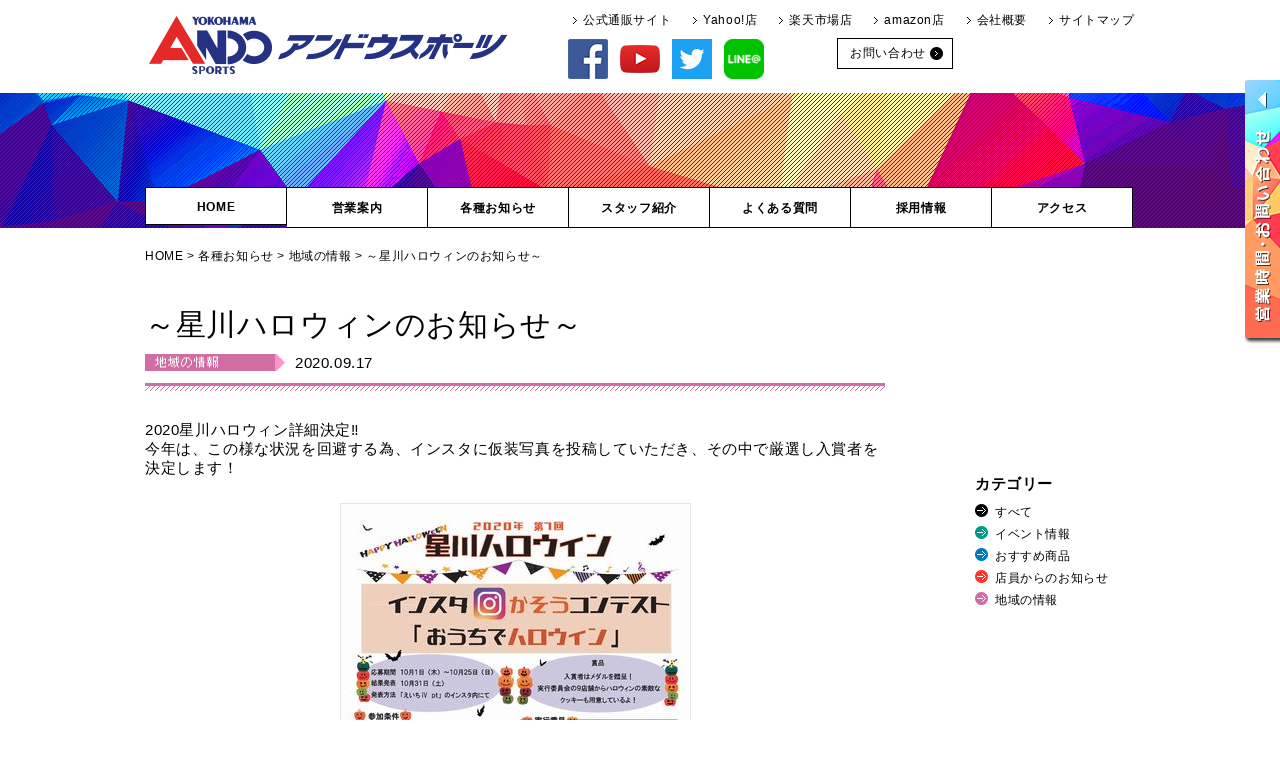

--- FILE ---
content_type: text/html; charset=UTF-8
request_url: https://ando-sports.co.jp/info/archives/4732
body_size: 18386
content:
<!DOCTYPE html PUBLIC "-//W3C//DTD XHTML 1.0 Transitional//EN" "https://www.w3.org/TR/xhtml1/DTD/xhtml1-transitional.dtd">
<html xmlns="https://www.w3.org/1999/xhtml/" lang="ja">
<head>
<link rel="shortcut icon" href="/shared/images/favicon.ico" />
<meta http-equiv="Content-Type" content="text/html,charset=utf-8" />
<meta http-equiv="Content-Script-Type" content="text/javascript" />
<meta property="og:title" content="～星川ハロウィンのお知らせ～" />
<meta property="og:type" content="article" />
<meta property="og:description" content="2020星川ハロウィン詳細決定‼ 今年は、この様な状況を回避する為、インスタに仮装写真を投稿していただき、その中で厳選し入賞者を決定します！" />
<meta property="og:url" content="https://ando-sports.co.jp/info/archives/4732" />
<meta property="og:site_name" content="株式会社安藤スポーツ" />
<meta property="og:image" content="https://ando-sports.co.jp/info/wp-content/uploads/sites/5/2020/09/harowinn-.jpg" />
<meta name="description" content="2020星川ハロウィン詳細決定‼ 今年は、この様な状況を回避する為、インスタに仮装写真を投稿していただき、その中で厳選し入賞者を決定します！" />
<meta name="keywords" content="アンドウスポーツ,,星川ハロウィン,イベント" />
<link rel="canonical" href="https://ando-sports.co.jp/info/archives/4732" />
<title>
～星川ハロウィンのお知らせ～ ｜ 各種お知らせ｜横浜 アンドウスポーツ</title>
<meta name="viewport" content="width=device-width,initial-scale=1.0" />
<!--[if IE 6]>
<script src="/shared/js/DD_belatedPNG.js"></script>
<script>
DD_belatedPNG.fix('img, .png');
</script>
<![endif]-->
<!--[if lt IE 9]>
<script src="/shared/js/html5shiv.js"></script>
<script src="/shared/js/respond.js"></script>
<![endif]-->
<link rel="stylesheet" href="/shared/css/common.css" type="text/css" media="all" />
<link rel="stylesheet" href="/shared/css/top.css" type="text/css" media="all" />
<link rel="stylesheet" href="/shared/css/page.css" type="text/css" media="all" />
<link href="/shared/css/print.css" rel="stylesheet" type="text/css" media="print" />
<script type="text/javascript" src="/shared/js/navi.js"></script>
<script type="text/javascript" src="https://ajax.googleapis.com/ajax/libs/jquery/1.7.1/jquery.min.js">
</script>
<script type="text/javascript" src="/shared/js/jquery.simplyscroll.js"></script>
<link rel="stylesheet" href="/shared/css/jquery.simplyscroll.css" media="all" type="text/css">
<script type="text/javascript">
(function($) {
	$(function() {
		$("#scroller").simplyScroll();
	});
})(jQuery);
</script>
<script type="text/javascript">
$(function() {
	$(window).scroll(function () {
		var s = $(this).scrollTop();
		var m = 230;
		if(s > m) {
			$("#nav").fadeIn('fast');
		} else if(s < m) {
			$("#nav").fadeOut('fast');
		}
	});
});
</script>
<script type="text/javascript" src="/shared/js/GoogleAnalytics.js"></script>
</head>
<body>
<!--header-->
<div id="header">
	<div class="navi">
		<h2><a href="/"><img src="/shared/images/logo.png" alt="ヨコハマアンドウスポーツ" /> <img src="/shared/images/logo2.png" alt="ヨコハマアンドウスポーツ" /></a></h2>
		<div class="link">
			<ul class="outline">
				<li><a href="https://www.andosports-onlineshop.com/" target="_blank">公式通販サイト</a></li>
				<li><a href="https://store.shopping.yahoo.co.jp/as-y/" target="_blank">Yahoo!店</a></li>
				<li><a href="https://www.rakuten.co.jp/ando-r/" target="_blank">楽天市場店</a></li>
				<li><a href="https://www.amazon.co.jp/andosports/" target="_blank">amazon店</a></li>
				<li><a href="/about/">会社概要</a></li>
				<!--<li><a href="/link/">リンク集</a></li>-->
				<li><a href="/sitemap/">サイトマップ</a></li>
			</ul>
			<ul class="box">
				<a href="/inquiry/">
				<li>お問い合わせ</li>
				</a>
			</ul>
			<ul class="sns_box">
				<li><a href="https://www.facebook.com/andosports" target="_blank"><img src="/shared/images/logo_fb.png" /></a></li>
				<li><a href="https://www.youtube.com/channel/UCBMMZEzdlGKXlDJ9kBvxpnw" target="_blank"><img src="/shared/images/logo_youtube.png" /></a></li>
				<li><a href="https://twitter.com/ando_sports" target="_blank"><img src="/shared/images/logo_twitter.png" /></a></li>
				<li><a href="https://line.me/R/ti/p/%40vlg8467u" target="_blank"><img height="473" border="0" alt="" src="/shared/images/LINE_Icon.png"></a></li>
			</ul>
		</div>
		<div class="smt_menu"></div>
	</div>
</div>
<div class="smtmenu">
	<ul>
		<li><a href="/sales/">営業案内</a></li>
		<li class="e_info"><a href="/info/">各種お知らせ</a>
			<ul>
				<li><a class="odd" href="/info/event/">イベント情報</a></li>
				<li><a href="/info/pickup/">おすすめ商品</a></li>
				<li><a class="odd" href="/info/staff_news/">店員からのお知らせ</a></li>
				<li><a href="/info/other/">地域の情報</a></li>
			</ul>
		</li>
		<li><a href="/staff/">スタッフ紹介</a></li>
		<li><a href="/faq/">よくある質問</a></li>
		<li><a href="/about/">会社概要</a></li>
		<li><a href="/recruit/">採用情報</a></li>
		<li><a href="/access/">アクセス</a></li>
		<li class="e_info">
			<ul>
				<li><a href="/inquiry/">お問い合わせ</a></li>
			</ul>
		</li>
		<li class="e_info">
			<ul class="sns">
				<li><a href="https://www.facebook.com/andosports" target="_blank"><img src="/shared/images/logo_fb.png" /></a></li>
				<li><a href="https://www.youtube.com/channel/UCBMMZEzdlGKXlDJ9kBvxpnw" target="_blank"><img src="/shared/images/logo_youtube.png" /></a></li>
				<li><a href="https://twitter.com/ando_sports" target="_blank"><img src="/shared/images/logo_twitter.png" /></a></li>
				<li><a href="https://line.me/R/ti/p/%40vlg8467u" target="_blank"><img height="473" border="0" alt="" src="/shared/images/LINE_Icon.png"></a></li>
			</ul>
		</li>
	</ul>
</div>
<!--nav-->
<div id="nav">
	<ul class="pmenu">
		<li class="logo"><a href="/"><img src="/shared/images/logo_nav.png" alt="アンドウスポーツ" width="209" height="40" /></a></li>
		<li class="menu"><a href="/sales/">営業案内</a></li>
		<li class="menu"><a href="/info/">各種お知らせ</a></li>
		<li class="menu"><a href="/staff/">スタッフ紹介</a></li>
		<li class="menu"><a href="/faq/">よくある質問</a></li>
		<li class="menu"><a href="/recruit/">採用情報</a></li>
		<li class="menu"><a href="/access/">アクセス</a></li>
		<li class="gaiyou"> <a href="https://www.andosports-onlineshop.com/" target="_blank">公式通販サイト</a> <a href="https://store.shopping.yahoo.co.jp/as-y/" target="_blank">Yahoo!店</a> <a href="https://www.rakuten.co.jp/ando-r/" target="_blank">楽天市場店</a> <a href="https://www.amazon.co.jp/andosports/" target="_blank">amazon店</a> <a href="/inquiry/">お問い合わせ</a> </li>
		<li class="tab_menu"></li>
	</ul>
	<ul class="tabmenu">
		<li><a href="/sales/">営業案内</a></li>
		<li class="e_info"><a href="/info/">各種お知らせ</a>
			<ul>
				<li><a class="odd" href="/info/event/">イベント情報</a></li>
				<li><a href="/info/pickup/">おすすめ商品</a></li>
				<li><a class="odd" href="/info/staff_news/">店員からのお知らせ</a></li>
				<li><a href="/info/other/">地域の情報</a></li>
			</ul>
		</li>
		<li><a href="/staff/">スタッフ紹介</a></li>
		<li><a href="/faq/">よくある質問</a></li>
		<li><a href="/recruit/">採用情報</a></li>
		<li><a href="/access/">アクセス</a></li>
		<li class="e_info">
			<ul>
				<li><a href="/inquiry/">お問い合わせ</a></li>
			</ul>
		</li>
		<li class="e_info">
			<ul class="sns">
				<li><a href="https://www.facebook.com/andosports" target="_blank"><img src="/shared/images/logo_fb.png" /></a></li>
				<li><a href="https://www.youtube.com/channel/UCBMMZEzdlGKXlDJ9kBvxpnw" target="_blank"><img src="/shared/images/logo_youtube.png" /></a></li>
				<li><a href="https://twitter.com/ando_sports" target="_blank"><img src="/shared/images/logo_twitter.png" /></a></li>
				<li><a href="https://line.me/R/ti/p/%40vlg8467u" target="_blank"><img height="473" border="0" alt="" src="/shared/images/LINE_Icon.png"></a></li>
			</ul>
		</li>
	</ul>
</div>
<!--/nav-->
<div class="move2">
	<div class="gnavi">
		<ul>
			<a href="/">
			<li>HOME</li>
			</a> <a href="/sales/">
			<li>営業案内</li>
			</a> <a href="/info/">
			<li>各種お知らせ</li>
			</a> <a href="/staff/">
			<li>スタッフ紹介</li>
			</a> <a href="/faq/">
			<li>よくある質問</li>
			</a> <a href="/recruit/">
			<li>採用情報</li>
			</a> <a href="/access/">
			<li>アクセス</li>
			</a>
		</ul>
	</div>
</div>
<!--/header--> 
<!--/header-->
<!--main contents-->
<div id="main">

<div id="main_contents">
<div class="pankuzu"><a href="/">HOME</a> &gt; <a href="/info/">各種お知らせ</a> &gt; <a href="../../">地域の情報</a> &gt; ～星川ハロウィンのお知らせ～</div>


<div class="section3">
<div class="all_area">

<div class="left_area news_area other">


<div class="midashi">
<h1>～星川ハロウィンのお知らせ～</h1><p class="day">2020.09.17</p>
</div>


<p>2020星川ハロウィン詳細決定&#x203c;<br />
今年は、この様な状況を回避する為、インスタに仮装写真を投稿していただき、その中で厳選し入賞者を決定します！</p>
<p><a href="http://ando-sports.co.jp/info/wp-content/uploads/sites/5/2020/09/harowinn-.jpg"><img fetchpriority="high" decoding="async" src="http://ando-sports.co.jp/info/wp-content/uploads/sites/5/2020/09/harowinn-.jpg" alt="～星川ハロウィンのお知らせ～" width="349" height="493" class="aligncenter size-full wp-image-4733" srcset="https://ando-sports.co.jp/info/wp-content/uploads/sites/5/2020/09/harowinn-.jpg 349w, https://ando-sports.co.jp/info/wp-content/uploads/sites/5/2020/09/harowinn--106x150.jpg 106w" sizes="(max-width: 349px) 100vw, 349px" /></a></p>
<p>10月1日（木）から応募開始になります&#x2757;<br />
随時インスタでも配信していくので、インスタグラムアカウント「h.4.pt」をフォローお願い致します&#x2757;</p>
<p>また、この活動を応援してくださる、個人、団体、企業様、協賛者様を随時募集しております！<br />
詳しくは、実行委員までよろしくお願い致します！</p>



<div class="share">
この記事をシェアする
  <ul>
    <li>
    <a href="https://www.facebook.com/sharer/sharer.php?u=https://ando-sports.co.jp/info/archives/4732" onclick="window.open(this.href, '', 'menubar=no,toolbar=no,resizable=yes,scrollbars=yes,height=400,width=600');return false;"> <img class="icon" alt="Facebook" src="/shared/images/info/facebook.png">
    </a>
    </li>
    <li>
    <a href="https://twitter.com/intent/tweet?url=https://ando-sports.co.jp/info/archives/4732" onclick="window.open(this.href+'&amp;text='+document.title, '', 'menubar=no,toolbar=no,resizable=yes,scrollbars=yes,height=400,width=600');return false;"> <img class="icon" alt="Twitter" src="/shared/images/info/twitter.png">
    </a>
    </li>
    <li>
    <a href="https://plus.google.com/share?url=https://ando-sports.co.jp/info/archives/4732" onclick="window.open(this.href, '', 'menubar=no,toolbar=no,resizable=yes,scrollbars=yes,height=400,width=600');return false;"> <img class="icon" alt="Google+" src="/shared/images/info/googleplus.png">
    </a>
    </li>
    <li>
    <a href="http://b.hatena.ne.jp/add?mode=confirm&amp;url=https://ando-sports.co.jp/info/archives/4732" onclick="window.open(this.href+'&amp;title='+document.title, '', 'menubar=no,toolbar=no,resizable=yes,scrollbars=yes,height=400,width=600');return false;"> <img class="icon" alt="はてなブックマーク" src="/shared/images/info/hatena.png">
    </a>
    </li>
  </ul>
</div>

<div class="article">


<div class="left"><a href="https://ando-sports.co.jp/info/archives/4701" rel="prev"><img src="/shared/images/info/prev.gif" alt="前の記事へ" /></a>&nbsp;</div>

<div class="middle"><a href="../../" class="gray"><img src="/shared/images/info/return.gif" alt="カテゴリTOPへ戻る" /></a></div>

<div class="right"><a href="https://ando-sports.co.jp/info/archives/4745" rel="next"><img src="/shared/images/info/next.gif" alt="次の記事へ" /></a></div>


</div>
</div><!--/left_area-->

<div class="right_area">
<div class="side_link">
<ul class="category">
<h4>カテゴリー</h4>
<li class="all"><a href="/info/">すべて</a></li>
<li class="event"><a href="/info/event/">イベント情報</a></li>
<li class="pickup"><a href="/info/pickup/">おすすめ商品</a></li>
<li class="staff_news"><a href="/info/staff_news/">店員からのお知らせ</a></li>
<li class="other"><a href="/info/other/">地域の情報</a></li>
</ul>


</div><!--/side_link-->
</div><!--/right_area-->
</div><!--/all_area-->
</div><!--/section-->



</div>
<!--/main contents-->
</div>
<!--/main-->

<!--sidemenu-->
<div id="slide_panel">
	<div class="wrap menu_off">
		<div class="panel_main">
			<div class="info">
				<h3>Info<span>営業時間・お問い合わせ</span></h3>
				<b>星川店</b>
				<p>営業時間：<br>
					平日11:00～19:30<br>
					土日祝日10:00～19:30<br />
					定休日：<br>
					毎週水曜日(祝日の場合は営業いたします)・年末年始休日・棚卸日<br />
					TEL：045-331-2461<br />
					FAX：045-334-3961</p>
																				<b>ネット通販部</b>
				<p>営業時間：10:00～17:00<br />
					（年末年始休日）<br />
					TEL：045-744-7774<br />
					FAX：045-334-3961<br />
					<a class="shop" href="https://www.andosports-onlineshop.com/" target="_blank">公式通販サイト</a> <a class="shop" href="https://store.shopping.yahoo.co.jp/as-y/" target="_blank">Yahoo!店</a> <a class="shop" href="https://www.rakuten.co.jp/ando-r/" target="_blank">楽天市場店</a> <a class="shop" href="https://www.amazon.co.jp/andosports/" target="_blank">amazon店</a> </p>
				<b>外商部<br><small>（学校体育着販売）</small></b>
				<p>営業時間：9:00～19:30 <br />
					(日・祝休み)<br />
					TEL：045-335-3490<br />
					FAX：045-331-9704</p>
			</div>
		</div>
	</div>
</div>
<!--/sidemenu-->

<!--footer-->
<div id="footer">
	<div class="address">
		<div class="footer_area">
			<p class="t_right"><a href="#header">PAGE TOP</a></p>
			<div class="left"><img src="/shared/images/logo.png" alt="ヨコハマアンドウスポーツ" />
				<p>株式会社アンドウスポーツ<br />
					〒240-0006<br />
					横浜市保土ヶ谷区星川2-6-30</p>
			</div>
			<div class="right"> <a class="solid" href="/inquiry/">お問い合わせ</a> </div>
			<div class="clear"></div>
			<ul>
				<li>
					<p><b>星川店</b>営業時間：平日11:00～19:30、土日祝日10:00～19:30<br />
						定休日：毎週水曜日（祝日の場合は営業いたします）・年末年始休日・棚卸日<br>
						TEL：045-331-2461　　FAX：045-334-3961</p>
					<!--<p class="red">2018年9月1日より営業時間・定休日を変更しております。</p>-->
				</li>
				<li>
					<p><b>ネット通販部</b>営業時間：10:00～17:00<br>
						定休日：年末年始休日<br />
						TEL：045-744-7774　　FAX：045-334-3961</p>
				</li>
				<li>
					<p><b>外商部（学校体育着販売）</b>営業時間：9:00～19:30 <br>
						定休日：日・祝休み<br />
						TEL：045-335-3490　　FAX：045-331-9704</p>
				</li>
			</ul>
			<div class="clear"></div>
			<ul class="shop_space">
				<li><a href="https://www.andosports-onlineshop.com/" target="_blank">公式通販サイト</a></li>
				<li><a href="https://store.shopping.yahoo.co.jp/as-y/" target="_blank">Yahoo!店</a></li>
				<li><a href="https://www.rakuten.co.jp/ando-r/" target="_blank">楽天市場店</a></li>
				<li><a href="https://www.amazon.co.jp/andosports/" target="_blank">amazon店</a></li>
				<li><a href="https://mercari-shops.com/shops/xnWsaC3nEH2rQWhvARbcnA?_gl=1*1uh9m6n*_gcl_aw*R0NMLjE3MzAzMzU2ODMuRUFJYUlRb2JDaE1JcnItNzNMSzNpUU1Wc05vV0JSM29BalBURUFBWUFTQUFFZ0wxYV9EX0J3RQ..*_gcl_au*MzkxNDg1NDQuMTcyNjgyNTUxNw..*_ga*NzM5MzU2OTI0LjE3MDQzNTE1NzI.*_ga_4NLR7T2LEN*MTczMDMzNTcxMS4xMS4xLjE3MzAzMzU3MjIuNDkuMC4w" target="_blank"><small>メルカリユーザーにおすすめ！</small><br>メルカリShops店</a></li>
			</ul>
		</div>
	</div>
	<!--/address-->
	
	<div class="sitemap">
		<div class="footer_area">
			<ul>
				<li> <a href="/">HOME</a> <a href="/sales/">営業案内</a> <a href="/sales/shop/">店舗</a> <a href="/sales/#netshop">ネット通販部</a> <a href="/sales/outofstore/">外商部</a></li>
				<li><a href="/info/">各種お知らせ</a> <a href="/info/event/">イベント情報</a> <a href="/info/pickup/">おすすめ商品</a> <a href="/info/staff_news/">店員からのお知らせ</a> <a href="/info/other/">地域の情報</a></li>
				<li> <a href="/staff/">スタッフ紹介</a> <a href="/faq/">よくある質問</a> <a href="/access/">アクセス</a></li>
				<li><a href="/about/">会社概要</a> <a href="/recruit/">採用情報</a> <a href="/link/">リンク集</a> <a href="/sitemap/">サイトマップ</a> <a href="/privacy/">個人情報保護方針</a> </li>
			</ul>
			<div class="sns"><a href="https://www.facebook.com/andosports" target="_blank"><img src="/shared/images/logo_fb.png" /></a> <a href="https://www.youtube.com/channel/UCBMMZEzdlGKXlDJ9kBvxpnw" target="_blank"><img src="/shared/images/logo_youtube.png" /></a> <a href="https://twitter.com/ando_sports" target="_blank"><img src="/shared/images/logo_twitter.png" /></a> <a href="https://line.me/R/ti/p/%40vlg8467u" target="_blank"><img height="473" border="0" alt="" src="/shared/images/LINE_Icon.png"></a> </div>
			<div class="copyright">
				<p>(C)ANDOSPORTS Co.,Ltd.All rights reserved.</p>
			</div>
		</div>
	</div>
	<!--/sitemap--> 
</div>
<!--/footer--> 

<script type="text/javascript" src="/shared/js/jquery.heightLine.js"></script> 
<script type="text/javascript" src="/shared/js/script.js"></script> 
<script type="text/javascript" src="/shared/js/sidemenu.js"></script>
</body>
</html>

--- FILE ---
content_type: text/css
request_url: https://ando-sports.co.jp/shared/css/common.css
body_size: 47891
content:
@charset "utf-8";
/* CSS Document */


body {
	width: 100%;
	margin: 0;
	padding: 0;
	/*font-family: "A-OTF 新ゴ Pro",A-OTF Shin Go Pro,"ヒラギノ角ゴ Pro W3", "Hiragino Kaku Gothic Pro", "メイリオ", Meiryo, Osaka, "ＭＳ Ｐゴシック", "MS PGothic", sans-serif;*/
	font-family: "メイリオ", Meiryo, Osaka, "ヒラギノ角ゴ Pro W3", "Hiragino Kaku Gothic Pro", "ＭＳ Ｐゴシック", "MS PGothic", sans-serif;
	letter-spacing: 0.05em;
	font-size: 12px;
	position: relative;
}
h1, h2, h3, h4, h5, h6, p {
	margin: 0;
	padding: 0;
	font-weight: normal;
}
dd, dl, dt {
	font-weight: normal;
}
a {
	text-decoration: none;
	color: #000000;
}
a:hover {
/*color: #9a7300;*/
}
img {
	margin: 0;
	padding: 0;
}
img {
	width: inherit\9; /* IE 8 */
	max-width: 100%\9; /* IE 8 */
	height: auto\9; /* IE 8 */
	width:/***/auto; /* IE8用 */
	max-width: 100%;
}
a img {
	border: none;
}
ul {
	margin: 0;
	padding: 0;
	list-style: none;
}
.left {
	float: left;
}
.right {
	float: right;
}
.t_left {
	text-align: left;
	display: block;
}
.t_right {
	text-align: right;
	display: block;
}
.page_top {
	text-align: right;
	display: block;
	padding-bottom: 30px;
}
.page_top a {
	display: inline-block;
	text-decoration: underline;
}
a.gray:hover {
	opacity: .60; /* Standard: FF gt 1.5, Opera, Safari */
	filter: alpha(opacity=60); /* IE lt 8 */
	-ms-filter: "alpha(opacity=60)"; /* IE 8 */
	-khtml-opacity: .60; /* Safari 1.x */
	-moz-opacity: .60; /* FF lt 1.5, Netscape */
	zoom: 1;
}
/* IE7 対策 */
/*ul.global{
	zoom:1;
}
*+html ul.global li{
    display:inline;
    zoom:1;
}
*+html ul.sub{
    zoom:1;
    position:relative;
}
*/
.pcnone {
	display: none;
}
.smtblock {
	display: none;
}
.tabnone {
}
.tabblock {
	display: none;
}
.clear {
	clear: both;
}
.mincho {
	font-family: "游明朝", YuMincho, "ヒラギノ明朝 ProN W3", "Hiragino Mincho ProN", "HG明朝E", "ＭＳ Ｐ明朝", "ＭＳ 明朝", serif;
}
.f10 {
	font-size: 10px;
}
.f11 {
	font-size: 11px;
}
.f12 {
	font-size: 12px;
}
li.recht {
	margin-right: 0px !important;
}
li:last-child {
	margin-right: 0px !important;
}
/*---gloval navi---*/

/*.tel-link{ display: inline-block;}*/

.s_border {
	border: 1px solid #f56812;
	padding: 3% !important;
	margin-bottom: 20px;
}
.comment {
	padding: 0 0 0 1em;
	text-indent: -1em;
	display: inline-block;
}
.comment15 {
	padding: 0 0 0 1.5em;
	text-indent: -1.5em;
	display: inline-block;
}
.comment2 {
	padding: 0 0 0 2em;
	text-indent: -2em;
	display: inline-block;
}
.comment25 {
	padding: 0 0 0 2.5em;
	text-indent: -2.5em;
	display: inline-block;
}
/*---nav---*/

#main_contents {
	position: relative;
}
#nav {
	width: 100%;
	display: none;
	position: fixed;
	top: 0;
	z-index: 1;
}
#nav ul.pmenu {
	width: 100%;
	overflow: hidden;
	background: #FFFFFF;
	height: 45px;
	border-bottom: 1px solid #cccccc;
}
#nav ul.pmenu li {
	float: left;
	font-weight: bold;
	font-size: 11px;
	min-height: 45px;
}
#nav ul.pmenu li a {
	display: block;
}
#nav ul.pmenu li.menu {
	width: 8%;
	text-align: center;
	font-size: 11px;
	line-height: 45px;
	border-left: 1px solid #cccccc;
}
#nav ul.pmenu li.menu a:hover {
	background: #fff100;
}
#nav ul.pmenu li.logo {
	width: 21%;
	padding: 3px 0 3px 1%;
	line-height: 45px;
}
/*#nav ul.pmenu li.shop{ width: 8%; text-align: center; background: #eeeeee; line-height: 45px; border-left: 1px solid #cccccc; }
#nav ul.pmenu li.shop a:hover{ background: #ffffff; background: #fff100;}*/
#nav ul.pmenu li.tel { /*width: 12%;*/
	border-left: 1px solid #cccccc;
}
#nav ul.pmenu li.tel p {
	color: #253183;
	padding: 5px 10px;
}
#nav ul.pmenu li.tel b {
	display: inline-block;
	padding: 0 0 0 15px;
	background: url(../images/telephone.gif) no-repeat left center;
	font-size: 15px;
}
/*#nav ul.pmenu li.info_nav{ background: #253183; width: 5%; float: right; line-height: none;}*/
#nav ul.pmenu li.gaiyou {
	width: 17%;
	width: auto;
	overflow: hidden;
	padding-left: 1%;
	border-left: 1px solid #cccccc;
}
#nav ul.pmenu li.gaiyou a {
	display: inline-block;
	width: 29%;
	float: left;
	background: url(../images/arrow.gif) no-repeat left center;
	font-weight: normal;
	padding: 1% 0 2px 3.5%;
}
#nav ul.pmenu li.gaiyou a:hover {
	text-decoration: underline;
}
/*.fixed {
    position: fixed;
    top: 0;
    z-index: 1;
	display: block !important;
	}
*/

#nav ul.tabmenu {
	display: none;
}
/*---ヘッダー---*/

#header {
	/*background: #FFB3B5;*/
	width: 100%;
	/*position: fixed;
	top: 0;*/
	padding: 10px 0;
	line-height: 1.3em;
}
#header .navi {
	width: 990px;
	margin: 0 auto;
	overflow: hidden;
	font-size: 12px;
}
#header .navi h2 {
	width: 39%;
	float: left;
}
#header .navi .link {
	float: right;
	min-width: 59%;
	padding: 3px 0 0 0;
}
#header .navi .link::after {
	clear: both;
	content: " ";
	display: block;
}
#header .navi ul.outline {
	overflow: hidden;
	width: 100%;
}
#header .navi ul.outline::after {
	clear: both;
	content: " ";
	display: block;
}
#header .navi ul.outline li {
	float: left;
	background: url(../images/arrow.gif) no-repeat left center;
	padding-left: 12px;
	margin-left: 20px;
	text-align: right;
}
#header .navi ul.outline li a {
	color: #000000;
}
#header .navi ul.outline li a:hover {
	text-decoration: underline;
}
#header .navi .link ul.sns_box {
	float: right;
	width: 45%;
	padding-top: 0.9em;
}
#header .navi .link ul.sns_box::after {
	clear: both;
	content: " ";
	display: block;
}
#header .navi .link ul.sns_box li {
	float: left;
	width: 40px;
	margin-right: 1em;
}
#header .navi .link ul.sns_box li a {
}
#header .navi .link ul.sns_box li img {
	height: auto;
	max-width: 100%;
}
#header .navi ul.box {
	float: right;
	width: 52%;
	overflow: hidden;
	padding-top: 10px;
}
#header .navi ul.box::after {
	clear: both;
	content: " ";
	display: block;
}
#header .navi ul.box a {
	float: left;
	margin-left: 0.5em;
}
#header .navi ul.box li {
	border: #000000 1px solid;
	background: #FFFFFF url(../images/arrow2.png) right center no-repeat;
	padding: 7px 2.2em 7px 1em;
	/*min-width: 11em;*/
	text-align: center;
	color: #000000;
}
#header .navi ul.box li:hover {
	border: #000000 1px solid;
	background: #000000 url(../images/arrow2_ov.png) right center no-repeat;
	color: #FFFFFF;
}
.smtmenu ul {
	display: none;
}
.move {
	width: 100%;
	background: url(../images/bg_blue.png);
	min-height: 400px;
	position: relative;
	text-align: center;
	overflow: hidden;
}
img.cover {
	position: absolute;
	z-index: 1;
	top: 0;
	left: 0;
	right: 0;
	/*bottom: 0;*/
	margin: auto;
}
/*.move video{
	position: absolute;
	top: 0;
	left: 0;
	right: 0;
	bottom:0;
	min-width: 100%;
	width: 100%;
	z-index: -1;
	background: #FFFFFF;
}*/

.move video {
	position: absolute;
	top: 50%;
	left: 50%;
	min-width: 100%;
	z-index: -1;
	transform: translateX(-50%) translateY(-50%);
	transition: opacity 1s ease 0s;
	width: auto;
	background-size: cover;
}
.move .gnavi {
	width: 990px;
	margin: 0 auto;
	z-index: 10;
}
.move .gnavi ul {
	position: absolute;
	bottom: 0;
	border-left: 1px #000000 solid;
	overflow: hidden;
}
.move .gnavi li {
	background: #FFFFFF;
	text-align: center;
	font-weight: bold;
	width: 140px;
	border-top: 1px #000000 solid;
	border-right: 1px #000000 solid;
	border-bottom: 1px #000000 solid;
	padding: 12px 0 10px;
	float: left;
}
.move .gnavi li:hover {
	background: #fff100;
}
.move2 {
	width: 100%;
	background: url(../images/head_bg.jpg) repeat-x center top;
	min-height: 135px;
	position: relative;
	text-align: center;
}
.move2 .gnavi {
	width: 990px;
	margin: 0 auto;
}
.move2 .gnavi ul {
	position: absolute;
	bottom: 0;
	border-left: 1px #000000 solid;
	overflow: hidden;
}
.move2 .gnavi li {
	background: #FFFFFF;
	text-align: center;
	font-weight: bold;
	width: 140px;
	border-top: 1px #000000 solid;
	border-right: 1px #000000 solid;
	border-bottom: 1px #000000 solid;
	padding: 12px 0 10px;
	float: left;
}
.move2 .gnavi li:hover {
	background: #fff100;
}
/*---フッター---*/

#footer {
}
#footer .address {
	width: 100%;
	background: #E1F3FD;
}
#footer .sitemap {
	width: 100%;
	background: #0065ad url(../images/colorline.gif) repeat-x top center;
	color: #FFFFFF;
	padding-bottom: 100px;
}
.footer_area {
	width: 990px;
	margin: 0 auto;
	line-height: 1.7em;
	overflow: hidden;
}
.address .footer_area .t_right a {
	background: url(../images/top_arrow.gif) no-repeat right center;
	padding: 20px 20px 15px 0;
	display: inline-block;
}
.address .footer_area .t_right a:hover {
	text-decoration: underline;
}
.address .footer_area .left {
	overflow: hidden;
	width: 50%;
}
.address .footer_area .left img {
	float: left;
	padding-right: 40px;
}
.address .footer_area .left p {
	float: left;
	font-size: 13px;
}
.address .footer_area ul {
	width: 100%;
	padding: 20px 0 15px;
}
.address .footer_area ul::after {
	clear: both;
	content: " ";
	display: block;
}
.address .footer_area ul li {
	float: left;
	width: 330px;
}
.address .footer_area ul li p {
	padding: 12px 12px 0;
	overflow: hidden;
}
.address .footer_area ul li p b {
	font-size: 15px;
	border-bottom: #000000 2px solid;
	display: block;
	padding-bottom: 8px;
	margin-bottom: 12px;
}
.address .footer_area ul.shop_space {
	width: 80%;
	margin: 0 auto 20px;
}
.address .footer_area ul.shop_space li {
	width: 32%;
	margin: 0 0.5%;
	float: left;
}
.address .footer_area ul.shop_space li a {
	display: block;
	background: #fff100 url(../images/arrow2.png) no-repeat right center;
	padding: 15px 20px 15px 7px;
	text-align: center;
	margin-right: 2%;
	margin-bottom: 10px;
}
.address .footer_area ul.shop_space li a:hover {
	background: #000000 url(../images/arrow2.png) no-repeat right center;
	color: #FFFFFF;
}
.address .footer_area ul li a.shop {
	width: 39%;
	float: left;
	display: inline-block;
	background: #fff100 url(../images/arrow2.png) no-repeat right center;
	padding: 10px 20px 10px 7px;
	text-align: center;
	margin-right: 2%;
	margin-bottom: 10px;
}
.address .footer_area ul li a:hover.shop {
	background: #000000 url(../images/arrow2.png) no-repeat right center;
	color: #FFFFFF;
}
.sitemap .footer_area ul {
	width: 980px;
	overflow: hidden;
	margin: 0 auto;
	padding-top: 30px;
}
.sitemap .footer_area ul li {
	width: 235px;
	padding-right: 10px;
	float: left;
	font-size: 13px;
	display: block;
	margin-bottom: 50px;
}
.sitemap .footer_area .sns {
	float: left;
	width: 50%;
}
.sitemap .footer_area .sns a {
	display: inline-block;
	margin-right: 15px;
	width: 40px;
}
.sitemap .footer_area .sns a img {
	height: auto;
	max-width: 100%;
}
.sitemap .footer_area .copyright {
	float: right;
	width: 50%;
}
.sitemap .footer_area .copyright p {
	color: #FFF;
	text-align: right;
}
.sitemap li a {
	color: #FFFFFF;
	background: url(../images/arrow4.gif) no-repeat left center;
	display: block;
	padding-left: 10px;
	line-height: 2em;
}
.sitemap li a:hover {
	text-decoration: underline;
}
/*---contents---*/

.pankuzu {
	width: 990px;
	margin: 0 auto;
	padding: 20px 0 0;
}
.pankuzu a:hover {
	text-decoration: underline;
}
section.cont {
	width: 990px;
	margin: 0 auto;
	line-height: 1.7em;
	position: relative;
}
section.cont::after {
	clear: both;
	content: " ";
	display: block;
}

@media screen and (max-width: 990px) {
section.cont {
	width: 90%;
}
}

@media screen and (max-width: 750px) {
}

@media screen and (max-width: 414px) {
}

@media screen and (max-width: 375px) {
}
.section {
	width: 100%;
	padding: 30px 0 45px;
}
.section::after {
	clear: both;
	content: " ";
	display: block;
}
.section h3 {
	text-align: center;
	margin: 0 auto;
	padding: 10px 0 40px;
	color: #1f2e8d;
	font-size: 25px;
	font-weight: bold;
	letter-spacing: 0.08em;
	width: 300px;
}
.section h3 span {
	border-top: #1f2e8d 3px solid;
	padding: 10px 0 0 0;
	margin: 5px 0 0 0;
	display: inline-block;
	font-size: 14px;
	min-width: 260px;
}
.section h3.white {
	color: #FFFFFF;
}
.section h3.white span {
	border-top: #FFFFFF 3px solid;
}
.section a:hover {
	text-decoration: underline;
}
.section a > img {
	border: #e8e4e4 1px solid;
	display: block;
	margin: 0 auto;
}
.section a:hover > img {
	border: #9e304f 1px solid;
}
.section2 {
	width: 100%;
	padding: 20px 0 45px;
}
.section2::after {
	clear: both;
	content: " ";
	display: block;
}
.section2 h3 {
	text-align: center;
	margin: 0 auto;
	padding-bottom: 20px;
	color: #1f2e8d;
	font-size: 20px;
	font-weight: bold;
	letter-spacing: 0.08em;
	width: 300px;
}
.section2 h3 span {
	border-top: #1f2e8d 3px solid;
	padding: 8px 0 0 0;
	margin: 0;
	display: inline-block;
	font-size: 12px;
	min-width: 260px;
}
.section2 h3.white {
	color: #FFFFFF;
}
.section2 h3.white span {
	border-top: #FFFFFF 3px solid;
}
.section2 a:hover {
	text-decoration: underline;
}
.section2 a img {
	border: #e8e4e4 1px solid;
}
.section2 a:hover img {
	border: #9e304f 1px solid;
}
.section3 {
	width: 100%;
	padding: 40px 0 80px;
}
.section3::after {
	clear: both;
	content: " ";
	display: block;
}
.section3 a:hover {
	text-decoration: underline;
}
.section3 a img {
	border: #e8e4e4 1px solid;
}
.section3 a:hover img {
	border: #9e304f 1px solid;
}
.section4 {
	width: 100%;
	padding: 20px 0 20px;
}
.section4::after {
	clear: both;
	content: " ";
	display: block;
}
h3.title {
	text-align: center;
	margin: 0 auto;
	padding-bottom: 20px;
	color: #1f2e8d;
	font-size: 20px;
	font-weight: bold;
	letter-spacing: 0.08em;
	width: 400px;
}
h3.title span {
	border-top: #1f2e8d 3px solid;
	padding: 8px 0 0 0;
	margin: 0;
	display: inline-block;
	font-size: 12px;
	min-width: 260px;
}
h3.white {
	text-align: center;
	margin: 0 auto;
	padding-bottom: 20px;
	color: #FFFFFF;
	font-size: 20px;
	font-weight: bold;
	letter-spacing: 0.08em;
	width: 300px;
}
h3.white span {
	border-top: #FFFFFF 3px solid;
	padding: 8px 0 0 0;
	margin: 0;
	display: inline-block;
	font-size: 12px;
	min-width: 260px;
}
.btn_box {
	text-align: center;
	padding-top: 45px;
	font-size: 13px;
}
.btn_box a {
	border: #000000 1px solid;
	padding: 8px 50px;
	background: #FFFFFF url(../images/btn_box_arrow.gif) no-repeat right center;
	display: inline-block;
	text-decoration: none;
}
.btn_box a:hover {
	background-color: #FFF100;
}
.btn_box2 {
	text-align: center;
	padding-top: 20px;
	font-size: 13px;
}
.btn_box2 a {
	border: #FFFFFF 1px solid;
	padding: 8px 50px;
	background: url(../images/btn_box_arrow_ov.gif) no-repeat right center;
	display: inline-block;
	text-decoration: none;
	color: #FFFFFF;
}
.btn_box2 a:hover {
	background: #FFF100 url(../images/btn_box_arrow.gif) no-repeat right center;
	border: #000000 1px solid;
	color: #000000;
}
.top_event, .top_news, .top_staff, .top_faq, .top_access {
	width: 990px;
	margin: 0 auto;
	line-height: 1.7em;
	position: relative;
}
.all_info, .staff_member, .members_page {
	width: 990px;
	margin: 0 auto;
	position: relative;
}
.all_info:after, .staff_member:after, .members_page:after {
	clear: both;
	content: " ";
	display: block;
}
.top_pickup {
	width: 1100px;
	margin: 0 auto;
	position: relative;
}
.shirt {
	position: absolute;
	top: -110px;
	right: 225px;
}
.soccer {
	position: absolute;
	top: -100px;
	left: 225px;
}
.flag {
	position: absolute;
	top: -105px;
	right: 215px;
}
.no1 {
	position: absolute;
	top: -110px;
	left: 225px;
}
.shoes {
	position: absolute;
	top: 0px;
	right: 155px;
}
.basket {
	position: absolute;
	top: 10px;
	left: 60px;
}
.tobibako {
	position: absolute;
	top: 210px;
	right: 30px;
}
.shuttle {
	position: absolute;
	top: -15px;
	right: 200px;
}
/*---TOP/イベント情報---*/

.extra {
	width: 100%;
	text-align: center;
	font-size: 13px;
	padding: 0 0 30px 0;
}
.extra b {
	color: #9e304f;
	display: block;
	font-size: 20px;
	padding: 10px 0 10px;
}
ul.event {
	width: 100%;
}
ul.event::after {
	clear: both;
	content: " ";
	display: block;
}
ul.event li {
	float: left;
	width: 317px;
	margin-right: 19px;
	font-size: 13px;
	overflow: hidden;
	display: block;
}
ul.event li b {
	color: #9e304f;
	font-size: 11px;
	display: block;
}
ul.event li a { /*display: inline-block;*/
	position: relative;
	display: block;
}
ul.event li a .read {
	position: absolute;
	bottom: 0;
	background: #FFFFFF;
	width: 100%;
}
ul.event li a:hover .read {
	border-top: #9e304f 1px solid;
}
/*---TOP/おすすめ商品---*/

.line_bg {
	background: url(../images/line_bg.gif);
}
/*ul.pickup{
	width: 990px;
	overflow: hidden;
	}*/

/*---カルーセル---*/


/* =======================================

	CommonElements

======================================= */


#container {
	width: 100%;
	text-align: center;
}
#carousel {
	margin: 0 auto;
	width: 990px;
	text-align: left;
	position: relative;
	height: 153px;
}
#carousel_prev, #carousel_next {
	top: 0;
	width: 40px;
	height: 153px;
	cursor: pointer;
	position: absolute;
}
#carousel_prev {
	left: -45px;
	background: transparent url(../images/prev.png) no-repeat center;
}
#carousel_next {
	right: -45px;
	background: transparent url(../images/next.png) no-repeat center;
}
#carousel ul li {
	float: left;
	display: inline;
	width: 252px;
}
/* =======================================
	ClearFixElements
======================================= */
#carousel ul:after {
	content: ".";
	height: 0;
	clear: both;
	display: block;
	visibility: hidden;
}
#carousel ul {
	display: inline-block;
	overflow: hidden;
}
/*---/カルーセル---*/


#carousel ul li {
	position: relative;
	height: 155px;
	margin-bottom: 5px;
}
#carousel ul li a {
	display: block;
	text-align: center;
}
#carousel ul li p {
	position: absolute;
	bottom: 1px;
	left: 1px;
	background-color: rgba( 36, 36, 36, 0.75 );
	color: #FFFFFF;
	width: 210px;
	padding: 5px 10px;
	line-height: 1.3em;
}
/*---TOP/店員からのお知らせ---*/

ul.news {
	width: 100%;
	overflow: hidden;
}
ul.news li {
	float: left;
	width: 317px;
	margin-right: 19px;
	font-size: 13px;
}
ul.news li a {
	position: relative;
	display: block;
	text-align: center;
}
ul.news li a {
	border: 1px #e8e4e4 solid;
}
ul.news li a:hover {
	border: 1px solid #9e304f;
}
ul.news li a p {
	position: absolute;
	text-align: left;
	bottom: 0;
	left: 1px;
	right: 1px;
	background-color: rgba( 255, 255, 255, 0.8 );
	background-image: url(../images/continue.gif);
	background-repeat: no-repeat;
	background-position: right bottom;
	padding: 8px 5px;
	font-size: 15px;
}
ul.news li a:hover img, ul.news li a img {
	border: none;
}
/*ul.news li a:hover p{
	border-bottom: 1px solid #9e304f;
	}*/

dl.news {
	width: 750px;
	overflow: hidden;
	margin: 0 auto;
	font-size: 14px;
}
dl.news dt {
	float: left;
	width: 100px;
	color: #9e304f;
}
dl.news dd {
	margin: 0 0 7px 10em;
	display: block;
}
ul.local {
	width: 100%;
	overflow: hidden;
}
ul.local::after {
	clear: both;
	content: " ";
	display: block;
}
ul.local li {
	float: left;
	/*width: 317px;
	margin-right: 19px;*/
	width: 32%;
	margin-right: 2%;
	font-size: 13px;
	overflow: hidden;
	display: block;
}
ul.local li b {
	color: #9e304f;
	font-size: 11px;
	display: block;
}
ul.local li a { /*display: inline-block;*/
	position: relative;
	display: block;
}
ul.local li a {
	text-align: center;
}
ul.local li a:hover {
	text-decoration: none;
}
ul.local li a > img {
}
ul.local li a .read {
	/*position: absolute;*/
	bottom: 0;
	background: #FFFFFF;
	width: 100%;
	text-align: left;
}
ul.local li a .read b {
	display: block;
}
/*ul.local li a:hover .read{
	border-top: #9e304f 1px solid; 
	}*/




/*---TOP/スタッフ紹介---*/

.staff_bg {
	background: url(../images/staff_bg.gif) repeat-x top center;
}
#scroller {
	/*width: 1600px;*/
	margin: 0 auto;
	overflow: hidden;
}
#scroller li {
	width: 125px;
	float: left;
}
.staff_bg a img, .staff_bg a:hover img {
	border: none;
}
/*---TOP/お問い合わせ---*/

.top_faq .left, .top_faq .right {
	width: 50%;
}
.top_faq h4 {
	font-size: 19px;
	color: #1f2e8d;
	line-height: 1.5em;
}
.top_faq h4 strong {
	font-size: 30px;
	display: block;
	padding: 20px 0 30px;
	font-weight: normal;
}
.top_faq img {
	margin: 0 auto 30px;
	display: block;
}
.top_faq a img, .top_faq a:hover img {
	border: none;
}
.solid {
	border: #000000 1px solid;
	background: #FFFFFF url(../images/arrow3.png) right center no-repeat;
	padding: 10px 0;
	text-align: center;
	min-width: 340px;
	width: 340px;
	color: #000000;
	display: block;
	font-size: 15px;
	text-decoration: none;
	margin: 10px auto;
}
.solid:hover {
	border: #000000 1px solid;
	background: #000000 url(../images/arrow3_ov.png) right center no-repeat;
	color: #FFFFFF;
	text-decoration: none;
}
.top_faq ul {
	width: 100%;
	overflow: hidden;
	padding: 20px 0;
}
.top_faq ul li {
	float: left;
	width: 330px;
}
.top_faq ul li p {
	padding: 10px;
}
.top_faq ul li p b {
	font-size: 15px;
}
/*---TOP/アクセス---*/

.googlemap {
	width: 100%;
	height: 270px;
}
/*---------------------------------page---------------------------------*/


/*---各種お知らせ---*/


.info_menu {
	width: 100%;
	background: url(/shared/images/info/menu_bg.png) repeat-x;
}
.info_menu ul {
	width: 90%;
	overflow: hidden;
	float: right;
}
.info_menu ul li {
	float: left;/*padding: 10px 5px 10px 35px;*/
	/*display: inline-block;*/
}
.info_menu ul li a {/* display: inline-block;*/
	display: block;
	width: 120px;
	margin-right: 10px;
}
.info_menu ul li a.all {
	background: url(/shared/images/info/all.png) no-repeat;
	padding: 10px 5px 10px 35px;
}
.info_menu ul li a.event {
	background: url(/shared/images/info/event.png) no-repeat;
	padding: 10px 5px 10px 35px;
}
.info_menu ul li a.pickup {
	background: url(/shared/images/info/pickup.png) no-repeat;
	padding: 10px 5px 10px 35px;
}
.info_menu ul li a.staff_news {
	background: url(/shared/images/info/staff_news.png) no-repeat;
	padding: 10px 5px 10px 35px;
}
.info_menu ul li a.other {
	background: url(/shared/images/info/other.png) no-repeat;
	padding: 10px 5px 10px 35px;
}
.info_menu ul li.all {
	width: 120px;
	margin-right: 10px;
	background: url(/shared/images/info/all_ov.png) no-repeat;
	padding: 10px 5px 10px 35px;
}
.info_menu ul li.event {
	width: 120px;
	margin-right: 10px;
	background: url(/shared/images/info/event_ov.png) no-repeat;
	padding: 10px 5px 10px 35px;
}
.info_menu ul li.pickup {
	width: 120px;
	margin-right: 10px;
	background: url(/shared/images/info/pickup_ov.png) no-repeat;
	padding: 10px 5px 10px 35px;
}
.info_menu ul li.staff_news {
	width: 120px;
	margin-right: 10px;
	background: url(/shared/images/info/staff_news_ov.png) no-repeat;
	padding: 10px 5px 10px 35px;
}
.info_menu ul li.other {
	width: 120px;
	margin-right: 10px;
	background: url(/shared/images/info/other_ov.png) no-repeat;
	padding: 10px 5px 10px 35px;
}
.info_menu_smt {
	display: none;
}
ul.info {
	width: 100%;
	padding: 30px 0 0;
	min-height: 500px;
}
ul.info:after {
	clear: both;
	content: " ";
	display: block;
}
ul.info li {
	width: 22%;
	float: left;
	margin: 0 3% 6% 0;
	display: block;
}
ul.info li span {
	display: block;
	padding: 0 0 13px 3%;
	text-align: right;
}
ul.info li b {
	display: block;
	font-size: 14px;
	padding: 5px 0;
	text-align: left;
	text-decoration: none;
	line-height: 1.3em;
}
.bg_event {
	background: url(/shared/images/info/bg_event.gif) no-repeat left top;
}
.bg_other {
	background: url(/shared/images/info/bg_other.gif) no-repeat left top;
}
.bg_pickup {
	background: url(/shared/images/info/bg_pickup.gif) no-repeat left top;
}
.bg_staff_news {
	background: url(/shared/images/info/bg_staff_news.gif) no-repeat left top;
}
ul.info li img {
	width: 218px;
}
/* ページャー */
.pager {
	margin-bottom: 20px;
	text-align: center;
	font-size: 14px;
}
a.page-numbers, .pager .current {
	background-color: #e8e4e4;
	border: solid 1px #e8e4e4;
	/*border-radius:5px;*/
	padding: 7px 13px;
	margin: 0 3px;
	display: inline-block;
}
.pager .current {
	background-color: #FFFFFF;
	border: solid 1px #000000;/*color: #ffffff;*/
}
.pager a:hover {
	color: #000000;
	border: solid 1px #000000;
	background-color: #FFFFFF;
}
/*---スタッフ紹介---*/


.member h4 {
	font-size: 1.3em;
	padding: 3px 25% 3px 2%;
	color: #253183;
	display: inline-block;
	/*padding:4px 5px;*/
	font-weight: bold;
	border-color: #0B0099;
	border-width: 0 0 1px 6px;
	border-style: solid;
}
.staff_member p {
	padding: 10px 0 20px;
}
.member {
	width: 100%;
	overflow: hidden;
	/*padding: 30px 0 0;*/
	font-size: 15px;
}
.member p {
	text-align: center;
}
.member .left, .member .right {
	width: 50%;
	overflow: hidden;
}
.member ul {
	width: 100%;
	overflow: hidden;
	padding: 30px 0 0;
}
.member ul li {
	width: 22%;
	float: left;
	padding: 0 3% 3% 0;
	font-size: 14px;
}
.member ul li img {
	width: 220px;
	border-radius: 220px;
	-webkit-border-radius: 220px;
	-moz-border-radius: 220px;
}
.member ul li b {
	display: block;
	font-size: 16px;
	padding-bottom: 2px;
}
/*---スタッフ詳細---*/

.members_page {
	font-family: "Quicksand", "游ゴシック体", "Yu Gothic", YuGothic, "ヒラギノ角ゴシック Pro", "Hiragino Kaku Gothic Pro", "メイリオ", Meiryo, Osaka, "ＭＳ Ｐゴシック", "MS PGothic", sans-serif;
}
.profile {
	width: 100%;
	overflow: hidden;
}
.profile .left {
	width: 600px;
}
.profile .right {
	width: 340px;
	position: relative;
	min-height: 390px;
}
.profile .right .name {
	font-size: 50px;
	display: block;
}
.profile .right small {
	font-size: 30px;
	color: #ff244a;
	font-style: italic;
}
.position_box {
	letter-spacing: 0.1em;
	position: absolute;
	bottom: 0;
	width: 100%;
}
.position_box p {
	font-weight: bold;
	font-size: 18px;
}
.position_box dd, .position_box dl, .position_box dt, .message dd, .message dl, .message dt {
	font-weight: bold !important;
}
.position_box dl {
	width: 100%;
	overflow: hidden;
	font-size: 15px;
	margin: 10px 0 0 0;
}
.position_box dl dt {
	background: #253183 url(../../staff/img/position.gif) no-repeat right center;
	color: #FFFFFF;
	display: inline-block;
	padding: 2px 20px 1px 10px;
	text-align: center;
	width: 70px;
	float: left;
}
.position_box dl dd {
	color: #253183;
	margin: 1px 0 10px 110px;
	line-height: 1.3em;
}
.history {
	background: url(../../staff/img/office_line_bg.gif) repeat-x top left;
	margin: 5px 0 0 0;
	padding: 5px 0 0 0;
	font-size: 15px;
}
.history dl {
	width: 100%;
	overflow: hidden;
	font-size: 15px;
}
.history dl dt {
	background: #253183 url(../../staff/img/position.gif) no-repeat right center;
	color: #FFFFFF;
	display: inline-block;
	padding: 3px 20px 1px 10px;
	text-align: center;
	width: 70px;
	float: left;
}
.history dl dd {
	margin: 2px 0 3px 110px;
	line-height: 1.5em;
	color: #000000;
	font-weight: normal !important;
}
/*.history ul{
	font-size: 15px;
	}
.history ul li{
	background: url(../../staff/img/year_bg.gif) no-repeat;
	padding: 0 0 10px 20px;
	}*/

.message {
	padding: 50px 0 5px;
	border-bottom: #253183 3px solid;
	font-family: "Quicksand", "游ゴシック体", "Yu Gothic", YuGothic, "ヒラギノ角ゴシック Pro", "Hiragino Kaku Gothic Pro", "メイリオ", Meiryo, Osaka, "ＭＳ Ｐゴシック", "MS PGothic", sans-serif;
}
.message dl {
	line-height: 2em;
	letter-spacing: 0.1em;
}
.message dl dt {
	font-size: 20px;
	color: #253183;
	padding-bottom: 10px;
}
.message dl dd {
	font-size: 15px;
	padding-bottom: 40px;
}
.members_page .link {
	text-align: center;
	padding: 25px 0;
	font-size: 17px;
	font-weight: bold;
}
.members_page .link a {
	border-bottom: #000000 2px dotted;
}
.members_page .link a:hover {
	text-decoration: none;
	color: #ff244a;
	border-bottom: #ff244a 2px dotted;
}
/*youtube*/

.members_page .movie {
	width: 640px;
	/*height: 360px;*/
	margin: 0 auto;
	padding-bottom: 40px;
}
.members_page .movie h5 {
	font-size: 1.5em;
	font-weight: bold;
}
/*---------------------------------詳細---------------------------------*/


.all_area {
	width: 990px;
	margin: 0 auto;
}
.all_area::after {
	clear: both;
	content: " ";
	display: block;
}
.left_area {
	width: 740px;
	float: left;
	font-size: 15px;
}
.left_area::after {
	clear: both;
	content: " ";
	display: block;
}
.right_area {
	width: 180px;
	float: right;
	overflow: hidden;
}
.right_area .side_link {
	width: 100%;
	overflow: hidden;
	padding: 170px 0 0 0;
}
.right_area h4 {
	font-size: 15px;
	font-weight: bold;
	padding-bottom: 10px;
}
.left_area h1 {
	font-size: 30px;
	line-height: 1.3em;
}
.left_area .midashi {
	padding-bottom: 20px;
	margin-bottom: 30px;
}
/*---記事はnews_area管轄---*/

.news_area {
}
.news_area a {
	text-decoration: underline;
}
.news_area h3 {
	color: #ff244a;
	font-size: 21px;
	font-weight: bold;
	padding-bottom: 20px;
}
.news_area p {
	padding-bottom: 25px;
}
.news_area p img {
	padding-bottom: 20px;
	display: block;
	margin: 0 auto;
}
.red {
	color: #ff244a;
}
.orange {
	color: #f27900;
}
.news_area strong.sorange {
	color: #f27900;
	font-size: 2em;
}
.left_area .share {
	width: 100%;
	text-align: center;
	padding: 30px 0 0 0;
}
.left_area .share ul {
	width: 260px;
	/*width: 320px;*/
	text-align: center;
	margin: 0 auto;
	padding: 10px 0 20px 0;
}
.left_area .share ul li {
	float: left;
	display: inline-block;
	padding: 0 10px 0 0;
}
.fb_iframe_widget {
	padding-top: 22%;
}
.left_area .share ul::after {
	clear: both;
	content: " ";
	display: block;
}
.share a img, .share a:hover img {
	border: none;
}
.share a:hover {
	opacity: .60; /* Standard: FF gt 1.5, Opera, Safari */
	filter: alpha(opacity=60); /* IE lt 8 */
	-ms-filter: "alpha(opacity=60)"; /* IE 8 */
	-khtml-opacity: .60; /* Safari 1.x */
	-moz-opacity: .60; /* FF lt 1.5, Netscape */
	zoom: 1;
}
.article {
	width: 100%;
	overflow: hidden;
	padding: 30px 0 0;
}
.article a:hover img {
	opacity: .60; /* Standard: FF gt 1.5, Opera, Safari */
	filter: alpha(opacity=60); /* IE lt 8 */
	-ms-filter: "alpha(opacity=60)"; /* IE 8 */
	-khtml-opacity: .60; /* Safari 1.x */
	-moz-opacity: .60; /* FF lt 1.5, Netscape */
	zoom: 1;
}
.article a img, .article a:hover img {
	border: none;
}
.article .left, .article .middle, .article .right {
	width: 33%;
}
.article .middle {
	float: left;
	text-align: center;
}
.article .right {
	text-align: right;
}
/*youtube*/

.movie-wrap {
	position: relative;
	padding-bottom: 56.25%;
	padding-top: 30px;
	height: 0;
	overflow: hidden;
	margin: 10px 0 25px;
}
.movie-wrap iframe {
	position: absolute;
	top: 0;
	left: 0;
	width: 100%;
	height: 100%;
}
/*---event---*/

.event p.day {
	background: url(/shared/images/info/bg_event.gif) no-repeat left;
	padding: 0 0 0 150px;
	margin: 10px 0 0 0;
}
.event .midashi {
	background: url(/shared/images/info/m_event.gif) repeat-x bottom;
}
.event .share {
	color: #009b85;
	background: url(/shared/images/info/s_event.gif) repeat-x bottom;
}
/*---pickup---*/

.pickup p.day {
	background: url(/shared/images/info/bg_pickup.gif) no-repeat left;
	padding: 0 0 0 150px;
	margin: 10px 0 0 0;
}
.pickup .midashi {
	background: url(/shared/images/info/m_pickup.gif) repeat-x bottom;
}
.pickup .share {
	color: #0078bc;
	background: url(/shared/images/info/s_pickup.gif) repeat-x bottom;
}
/*---staff_news---*/

.staff_news p.day {
	background: url(/shared/images/info/bg_staff_news.gif) no-repeat left;
	padding: 0 0 0 150px;
	margin: 10px 0 0 0;
}
.staff_news .midashi {
	background: url(/shared/images/info/m_staff_news.gif) repeat-x bottom;
}
.staff_news .share {
	color: #ff362c;
	background: url(/shared/images/info/s_staff_news.gif) repeat-x bottom;
}
/*---other---*/

.other p.day {
	background: url(/shared/images/info/bg_other.gif) no-repeat left;
	padding: 0 0 0 150px;
	margin: 10px 0 0 0;
}
.other .midashi {
	background: url(/shared/images/info/m_other.gif) repeat-x bottom;
}
.other .share {
	color: #d06da2;
	background: url(/shared/images/info/s_other.gif) repeat-x bottom;
}
/*---right_area---*/

.category, .archive, .right_area .share {
	padding: 0 0 40px 20px;
}
.category li {
	padding: 0 0 5px 20px;
}
.category .all {
	background: url(/shared/images/info/li_all.gif) no-repeat left top;
	color: #000000;
}
.category .event {
	background: url(/shared/images/info/li_event.gif) no-repeat left top;
	color: #009b85;
}
.category .pickup {
	background: url(/shared/images/info/li_pickup.gif) no-repeat left top;
	color: #0078bc;
}
.category .staff_news {
	background: url(/shared/images/info/li_staff_news.gif) no-repeat left top;
	color: #ff362c;
}
.category .other {
	background: url(/shared/images/info/li_other.gif) no-repeat left top;
	color: #d06da2;
}
.category .event a:hover {
	color: #009b85;
}
.category .pickup a:hover {
	color: #0078bc;
}
.category .staff_news a:hover {
	color: #ff362c;
}
.category .other a:hover {
	color: #d06da2;
}
.archive {
	padding: 10px 0 40px 20px;
}
.archive li {
	padding: 0 0 5px 20px;
	background: url(/shared/images/info/li_archive.gif) no-repeat left top;
}
.right_area .share li {
	margin-bottom: 5px;
}

/*-------------------------------------tablet-------------------------------------*/

@media screen and (max-width: 990px) {
.tabnone {
	display: none;
}
.tabblock {
	display: block;
}
img {
	height: auto;
	max-width: 100%;
}
#slide_panel {
	display: none;
}
/*---ヘッダー---*/

#header {
	width: 98%;
	padding: 10px 1%;
	line-height: 1.3em;
}
#header .navi {
	width: 100%;
}
#header .navi h2 {
	width: 30%;
	float: left;
}
#header .navi h2 img {
	width: 45%;
	display: table-cell;
	vertical-align: middle;
}
#header .navi .link {
	width: 66%;
	padding: 3px 0 0 0;
}
#header .navi ul.box {
	padding-top: 0px;
}
#header .navi ul.box li {
	min-width: 130px;
	padding: 7px 10px 7px 0;
	letter-spacing: 0;
	margin-left: 10px;
	font-size: 11px;
}
#header .navi ul.outline li {
	margin-bottom: 5px;
}
.move .gnavi {
	width: 100%;
}
.move .gnavi ul {
	width: 100%;
	margin: 0 0.5%;
}
.move .gnavi li {
	width: 14%;
	padding: 15px 0;
}
.move2 .gnavi {
	width: 99%;
	margin: 0 0.5%;
}
.move2 .gnavi ul {
	width: 100%;
}
.move2 .gnavi li {
	width: 14%;
	padding: 15px 0;
}
img.cover {
	bottom: 0;
	width: 100%;
	text-align: center;
	max-width: 100%;
}
/*---nav---*/

#main_contents {
	position: relative;
}
#nav ul.pmenu li.menu, #nav ul.pmenu li.gaiyou {
	display: none;
}
#nav ul.pmenu li.logo {
	width: 35%;
	padding: 4px 0 3px 1%;
}
#nav ul.tabmenu {
	width: 100%;
	overflow: hidden;
	background: #FFFFFF;
	border-bottom: 1px solid #cccccc;
	font-family: "Quicksand", "游ゴシック体", "Yu Gothic", YuGothic, "ヒラギノ角ゴシック Pro", "Hiragino Kaku Gothic Pro", "メイリオ", Meiryo, Osaka, "ＭＳ Ｐゴシック", "MS PGothic", sans-serif;
}
#nav ul.tabmenu li {
	border-bottom: #1f2e8d 1px dotted;
	font-size: 1.2em;
	background-image: url(../images/bg_blue.png);
}
#nav ul.tabmenu li a {
	display: block;
	font-weight: bold;
	padding: 10px 10% 10px 7%;
	background: url(../images/arrow2_ov.png) no-repeat right center;
}
#nav ul.tabmenu li a:hover {
	background: #FFF100 url(../images/arrow2.png) no-repeat right center;
}
#nav ul.tabmenu li.e_info {
	border: none;
}
#nav ul.tabmenu li.e_info ul {
	width: 100%;
	overflow: hidden;
	background: #FFFFFF;
}
#nav ul.tabmenu li.e_info ul li {
	width: 50%;
	float: left;
	background-image: none !important;
	border-bottom: #1f2e8d 1px dotted;
	font-size: 1em !important;
}
#nav ul.tabmenu li.e_info ul li a {
	padding: 10px 10% 10px 13%;
}
#nav ul.tabmenu li.e_info ul li a.odd {
	border-right: #1f2e8d 1px dotted;
}
#nav ul.tabmenu li.e_info ul.sns {
	width: 100%;
	background: #FFFFFF;
	border-bottom: #1f2e8d 1px dotted;
}
#nav ul.tabmenu li.e_info ul.sns::after {
	clear: both;
	content: " ";
	display: block;
}
#nav ul.tabmenu li.e_info ul.sns li {
	width: 25% !important;
	float: left;
	background-image: none !important;
	font-size: 1em !important;
	padding: 10px 0;
}
#nav ul.tabmenu li.e_info ul.sns li a {
	background-image: none !important;
	width: 40px;
	margin: 0 auto;
	padding: 0;
}
#nav ul.tabmenu li.e_info ul.sns li a:hover {
	background: #FFFFFF;
}
#nav ul.tabmenu li.e_info ul.sns li a img {
	height: auto;
	max-width: 100%;
	display: block;
}
#nav ul.pmenu li.tab_menu {
	background: url(../images/tab_menu.png) no-repeat;
	height: 42px;
	width: 114px;
	cursor: pointer;
	float: right;
}
.open {
	background: url(../images/tab_menu_ov.png) no-repeat !important;
}
.top_event, .top_news, .top_staff, .top_faq, .top_access {
	width: 100%;
	line-height: 1.7em;
}
.all_info, .staff_member, .members_page {
	width: 100%;
}
.top_pickup {
	width: 100%;
}
/*---contents---*/

.pankuzu {
	width: 94%;
	overflow: hidden;
	padding: 20px 3%;
}
/*---pageー---*/

.section {
	width: 90%;
	overflow: hidden;
	padding: 30px 5% 45px;
}
.section2 {
	width: 94%;
	overflow: hidden;
	padding: 20px 3% 45px;
}
.section3 {
	width: 94%;
	overflow: hidden;
	padding: 40px 3% 80px;
}
.section4 {
	width: 94%;
	overflow: hidden;
	padding: 40px 3% 20px;
}
h3.title {
}
/*---TOP/イベント情報---*/

ul.event li {
	width: 31%;
	margin-right: 3%;
	display: block;
}
/*---カルーセル---*/


/* =======================================

	CommonElements

======================================= */


#carousel {
	width: 85%;
	margin: 0 auto;
}
#carousel ul li {
	width: 252px;
}
/*---TOP/店員からのお知らせ---*/


ul.news li {
	width: 31%;
	margin-right: 3%;
	display: block;
}
ul.news li a {
}
ul.news li a p {
	position: absolute;
	bottom: 0;
	left: 1px;
	right: 1px;
	padding: 2%;
	font-size: 13px;
	width: 96%;
}
dl.news {
	width: 100%;
}
dl.news dt {
	width: 10em;
}
dl.news dd {
	margin: 0 0 7px 10em;
	display: block;
}
ul.local li {
	width: 31%;
	margin-right: 3%;
	display: block;
}
/*---TOP/お問い合わせ---*/


.top_faq ul li {
	width: 33.3%;
}
.top_faq h4 {
	font-size: 16px;
}
.top_faq h4 strong {
	font-size: 25px;
}
/*---フッター---*/

.footer_area {
	width: 100%;
}
#footer .address {
	width: 96%;
	padding: 0 2%;
	background: #E1F3FD;
}
#footer .sitemap {
	width: 96%;
	padding: 0 2% 110px;
}
.address .footer_area ul li {
	float: left;
	width: 33.3%;
}
.address .footer_area ul li a.shop {
	width: 85%;
	float: left;
	display: inline-block;
	background: #fff100 url(../images/arrow2.png) no-repeat right center;
	padding: 5% 10% 5% 5%;
	text-align: center;
	margin: 0 0 6px 0;
	font-size: 11px;
}
.sitemap .footer_area ul {
	width: 100%;
}
.sitemap .footer_area ul li {
	width: 25%;
	padding-right: 0;
	min-height: 5em;
}
.address .footer_area ul.shop_space {
	width: 90%;
}
.address .footer_area ul.shop_space li a {
	padding: 10px 20px 10px 7px;
}
.shirt {
	position: absolute;
	top: -110px;
	right: 60px;
}
.soccer {
	position: absolute;
	top: -100px;
	left: 60px;
}
.no1 {
	position: absolute;
	top: -110px;
	left: 60px;
}
.flag {
	position: absolute;
	top: -105px;
	right: 60px;
}
.shoes {
	position: absolute;
	top: 0px;
	right: 60px;
}
.shuttle {
	position: absolute;
	top: -15px;
	right: 60px;
}
/*---------------------------------page---------------------------------*/


/*---各種お知らせ---*/

.info_menu {
	background: none;
}
.info_menu ul {
	width: 100%;
}
.info_menu ul li {
	margin-right: 0px;
}
ul.info li {
	width: 32%;
	margin: 0 1% 6% 0;
}
ul.info li span {
	display: block;
	text-align: left;
	padding: 25px 0 5px 0;
}
/*---------------------------------詳細---------------------------------*/


.all_area {
	width: 100%;
}
.left_area {
	width: 100%;
}
.right_area {
	width: 100%;
}
.right_area .side_link {
	padding: 20px 0 0 0;
	margin: 20px 0 0 0;
	border-top: 1px dotted #000000;
}
.left_area h1 {
	font-size: 1.6em;
}
.news_area p {
	font-size: 1em;
}
/*---right_area---*/

.category, .archive, .right_area .share {
	padding: 10px 0 20px 10px;
	width: 31%;
	float: left;
}
/*---スタッフ詳細---*/

.profile .left {
	width: 100%;
	text-align: center;
	padding-bottom: 20px;
}
.profile .right {
	margin: 0 10%;
	width: 80%;
	min-height: inherit;
}
.profile .right .name {
	font-size: 3.5em;
	text-align: center;
}
.profile .right small {
	font-size: 2.5em;
	text-align: center;
	display: block;
}
.position_box {
	display: inline-block;
	position: inherit;
}
.message {
	padding: 50px 0 5px;
	margin: 0 10%;
	width: 80%;
}
.message dl {
	font-size: 1.2em;
	line-height: 1.3em;
}
.message dl dt {
	font-size: 1.2em;
}
.message dl dd {
	font-size: 1em;
}
.members_page .movie {
	width: 100%;
	height: auto;
	padding-bottom: 40px;
}
.members_page .movie h5 {
	font-size: 1.2em;
}
}

/*-------------------------------------smt-------------------------------------*/

@media screen and (max-width: 480px) {
.smtblock {
	display: block;
}
.smtnone {
	display: none;
}
/*---ヘッダー---*/

#header .navi h2 {
	width: 45%;
}
#header .navi h2 img {
	display: inline-block;
}
#header .navi .link {
	display: none;
}
#header .smt_menu {
	background: url(../images/tab_menu.png) no-repeat;
	height: 42px;
	width: 114px;
	cursor: pointer;
	float: right;
}
.smtmenu {
	position: absolute;
	width: 100%;
	font-family: "Quicksand", "游ゴシック体", "Yu Gothic", YuGothic, "ヒラギノ角ゴシック Pro", "Hiragino Kaku Gothic Pro", "メイリオ", Meiryo, Osaka, "ＭＳ Ｐゴシック", "MS PGothic", sans-serif;
	background: #FFFFFF;
	z-index: 10;
}
.smtmenu ul {
	/*width: 100%;*/
	border-bottom: 1px solid #cccccc;
	display: block;
}
.smtmenu ul::after {
	clear: both;
	content: " ";
	display: block;
}
.smtmenu ul li {
	border-bottom: #1f2e8d 1px dotted;
	font-size: 1.2em;
	background-image: url(../images/bg_blue.png);
}
.smtmenu ul li a {
	display: block;
	font-weight: bold;
	padding: 10px 10% 10px 7%;
	background: url(../images/arrow2_ov.png) no-repeat right center;
}
.smtmenu ul li a:hover {
	background: #FFF100 url(../images/arrow2.png) no-repeat right center;
}
.smtmenu ul li.e_info {
	border: none;
}
.smtmenu ul li.e_info ul {
	width: 100%;
	overflow: hidden;
	background: #FFFFFF;
}
.smtmenu ul li.e_info ul li {
	width: 50%;
	float: left;
	background-image: none !important;
	border-bottom: #1f2e8d 1px dotted;
	font-size: 1em !important;
}
.smtmenu ul li.e_info ul li a {
	padding: 10px 10% 10px 13%;
}
.smtmenu ul li.e_info ul li a.odd {
	border-right: #1f2e8d 1px dotted;
}
.smtmenu ul li.e_info ul.sns {
	width: 100%;
	background: #FFFFFF;
	border-bottom: #1f2e8d 1px dotted;
}
.smtmenu ul li.e_info ul.sns::after {
	clear: both;
	content: " ";
	display: block;
}
.smtmenu ul li.e_info ul.sns li {
	width: 25% !important;
	float: left;
	background-image: none !important;
	font-size: 1em !important;
	padding: 10px 0;
}
.smtmenu ul li.e_info ul.sns li a {
	background-image: none !important;
	width: 40px;
	margin: 0 auto;
	padding: 0;
}
.smtmenu ul li.e_info ul.sns li a:hover {
	background: #FFFFFF;
}
.smtmenu ul li.e_info ul.sns li a img {
	height: auto;
	max-width: 100%;
	display: block;
}
.move .gnavi, .move2 .gnavi {
	display: none;
}
.move {
	min-height: 150px;
	background: url(../images/head_bg.jpg) no-repeat center top;
}
.move video {
	display: none;
}
.move .video {
}
.top_faq {
	overflow: hidden;
}
.sitemap .footer_area ul {
	padding-bottom: 15px;
}
.address .footer_area ul.shop_space {
	width: 100%;
}
.address .footer_area ul.shop_space li {
	width: 49%;
	margin: 0 0.5%;
}
.address .footer_area ul.shop_space li a {
	padding: 10px 20px 10px 7px;
}
.sitemap .footer_area .sns {
	width: 100%;
	padding-bottom: 20px;
	text-align: center;
}
.sitemap .footer_area .copyright {
	width: 100%;
}
.sitemap .footer_area .copyright p {
	font-size: 11px;
}
/*---contents---*/

.pankuzu {
	display: none;
}
/*---nav---*/

#nav ul.pmenu li.logo {
	width: 45%;
}
/*---TOP/イベント情報---*/

ul.event li {
	width: 100%;
	margin: 0 0 7% 0;
	text-align: center;
}
ul.event li a { /*display: inline-block; */
	text-align: left;
}
/*---TOP/店員からのお知らせ---*/


ul.news li {
	width: 100%;
	margin: 0 0 7% 0;
	text-align: center;
}
ul.news li a { /*display: inline-block;*/
	text-align: left;
}
ul.news li a p {
	left: 1px;
	right: 1px;
}
dl.news dt {
	width: 7em;
	font-size: 0.8em;
}
dl.news dd {
	margin: 0 0 7px 7em;
	font-size: 0.9em;
}
ul.local li {
	width: 100%;
	margin: 0 0 7% 0;
	text-align: center;
}
ul.local li a { /*display: inline-block; */
	text-align: left;
}
/*---TOP/お問い合わせ---*/

.top_faq .left, .top_faq .right {
	width: 100%;
}
.top_faq .left {
	margin-bottom: 15px;
}
.top_faq img {
	margin: 0;
}
.top_faq ul li {
	width: 100%;
}
.solid {
	min-width: 0;
	width: 90%;
	font-size: 1em;
}
/*---フッター---*/

.address .footer_area ul li {
	width: 100%;
}
.address .footer_area ul li a.shop {
	margin: 0 2% 6px 0;
	padding: 3% 2% 3% 1%;
	width: 45%;
}
.address .footer_area .left {
	margin: 0 5%;
	width: 90%;
}
.address .footer_area .right {
	text-align: center;
	margin: 3% 5%;
	width: 90%;
}
.sitemap .footer_area ul li {
	width: 50%;
}
.shirt {
	display: none;
	position: absolute;
	top: -110px;
	right: 0;
}
.soccer {
	display: none;
	position: absolute;
	top: -100px;
	left: 0;
}
.no1 {
	display: none;
	position: absolute;
	top: -110px;
	left: 0;
}
.flag {
	display: none;
	position: absolute;
	top: -105px;
	right: 0;
}
.shoes {
	display: none;
	position: absolute;
	top: 0px;
	right: 0;
}
.basket {
	display: none;
	position: absolute;
	top: 10px;
	left: 0;
}
.tobibako {
	display: none;
	position: absolute;
	top: 300px;
	right: 0;
}
.shuttle {
	display: none;
	position: absolute;
	top: -15px;
	right: 0;
}
/*---------------------------------page---------------------------------*/


/*---各種お知らせ---*/

.info_menu ul {
	width: 100%;
}
.info_menu ul li {
	width: 50%;
	float: left;
	margin: 0;
	display: block;
}
.info_menu ul li a {
	/*width: 50%;*/
	float: left;
	margin: 0;
	display: block;
}
.info_menu ul li.all {
	background: url(/shared/images/info/all.png) no-repeat left center;
	margin: 0;
	width: 38%;
}
.info_menu ul li.event {
	background: url(/shared/images/info/event.png) no-repeat left center;
	margin: 0;
	width: 38%;
}
.info_menu ul li.pickup {
	background: url(/shared/images/info/pickup.png) no-repeat left center;
	margin: 0;
	width: 38%;
}
.info_menu ul li.staff_news {
	background: url(/shared/images/info/staff_news.png) no-repeat left center;
	margin: 0;
	width: 38%;
}
.info_menu ul li.other {
	background: url(/shared/images/info/other.png) no-repeat left center;
	margin: 0;
	width: 38%;
}
/*.info_menu ul li a.all{ padding:  5px 5px 15px 30px; }
.info_menu ul li a.event{ padding:  5px 5px 15px 30px; }
.info_menu ul li a.pickup{ padding:  5px 5px 15px 30px; }
.info_menu ul li a.staff_news{ padding:  5px 5px 15px 30px; }
.info_menu ul li a.other{ padding:  5px 5px 15px 30px; }*/


.info_menu_smt {
	display: block;
}
.info_menu_smt ul {
	width: 100%;
	overflow: hidden;
}
.info_menu_smt ul li {
	/*width: 50%;*/
	float: left;
	padding: 10px 5px 10px 30px;
	width: 38%;
}
.info_menu_smt ul li.all {
	background: url(/shared/images/info/all.png) no-repeat left center;
}
.info_menu_smt ul li.event {
	background: url(/shared/images/info/event.png) no-repeat left center;
}
.info_menu_smt ul li.pickup {
	background: url(/shared/images/info/pickup.png) no-repeat left center;
}
.info_menu_smt ul li.staff_news {
	background: url(/shared/images/info/staff_news.png) no-repeat left center;
}
.info_menu_smt ul li.other {
	background: url(/shared/images/info/other.png) no-repeat left center;
}
ul.info li {
	width: 49%;
}
ul.info li b {
	font-size: 1.2em;
	line-height: 1.2em;
}
/*---pageー---*/


.section3 {
	padding: 2% 3% 80px;
}
.section4 {
	padding: 2% 3% 20px;
}
h3.title {
	width: 100%;
	line-height: 1.1em;
}
h3.title span {
	display: inline-block;
	margin-top: 5px;
}
/*---------------------------------詳細---------------------------------*/


.left_area h1 {
	font-size: 1.3em;
}
.news_area h3 {
	font-size: 1.2em;
}
.news_area p {
	font-size: 0.9em;
	padding-bottom: 20px;
}
/*---right_area---*/

.category, .archive, .right_area .share {
	width: 45%;
}
/*---スタッフ紹介---*/

.member .left, .member .right {
	width: 100%;
}
.member ul li {
	width: 30%;
}
.member ul li b {
	font-size: 1em;
}
/*---スタッフ詳細---*/

.profile .right {
	margin: 0 5%;
	width: 90%;
}
.message {
	margin: 0 5%;
	width: 90%;
}
.profile .right .name {
	font-size: 2.2em;
}
.profile .right small {
	font-size: 1.5em;
}
.position_box p {
	font-size: 1.3em;
}
.position_box dl dt {
	font-size: 1em;
}
.message dl {
	font-size: 1.1em;
	line-height: 1.1em;
}
.message dl dt {
	font-size: 1.1em;
}
.message dl dd {
	font-size: 1em;
	margin-left: 1em;
}
}


--- FILE ---
content_type: text/css
request_url: https://ando-sports.co.jp/shared/css/top.css
body_size: 3036
content:
@charset "utf-8";
/* CSS Document */


/*-----sidemenu-----*/

#slide_panel{
	/*position: absolute;*/
	position: fixed;
	top: 80px;
	right:0px;
	margin: 0;
	padding: 0 0 0 0;
	/* ポイント：横幅指定とはみ出し非表示にする事で、横幅が0に近づいても文字の改行を押さえる(改行させない) */
	width: 210px;
	height: auto;
	cursor: pointer;
	overflow: hidden;	/* ←重要 */
	z-index: 100;
}
	
#slide_panel .wrap{
	width: 210px;
	overflow: hidden;	/* IE対策のおまじない */
}
/* active用(メニューの背景画像切替) */
div.menu_off{
	background-image: url(../images/sidemenu_btn.png);
	background-repeat: no-repeat;
	background-position:0 0;
}
/* active用(メニューの背景画像切替) */
div.active{
	background-position: -35px 0;
}
#slide_panel .wrap .panel_main{
	margin-left: 35px;
	/*padding: 0 0 3px 2px;*/
	padding: 2px 0 2px 2px;
	/*background-color: #9ac;*/
	background: url(../images/side_bg.gif) repeat-y;
}

/*内容のcss*/	
h2{
	margin:0; padding: 5px 3px;
	font-size: 1em;
	/*color:#fff;*/
}
.info{
	background: #FFFFFF;
	padding: 10px 10px 10px;
	letter-spacing: 0;
	}

.info h3{
	text-align: center;
	margin: 0 auto;
	padding-bottom: 5px;
	color: #1f2e8d;
	font-size: 23px;
	font-weight: bold;
	letter-spacing: 0.08em;
	
	}
.info h3 span{
	border-top: #1f2e8d 3px solid;
	padding: 7px 0 0 0;
	margin: 0;
	display: inline-block;
	font-size: 12px;
	letter-spacing: 0em;
	}
.info b{
	text-align: center;
	text-decoration: underline;
	font-size: 14px;
	display: block;
	letter-spacing: 0.05em;
	padding: 10px 0 8px;
	}
.info p{
	font-size: 12px;
	line-height: 1.5em;
	padding-bottom: 10px;
	}

.info small.red{
	font-size: 11px;
	color: #FF0000;
	display: block;
	line-height: 1.5em;
	}

.info a{
	font-size: 11px;
	margin-top: 5px;
	display: block;
	}
.info a.shop{
	display: block;
	border: #9e304f 1px solid;
	background: #9e304f;
	padding: 5px;
	color: #FFFFFF;
	text-align: center;
	}
.info a:hover.shop{
	border: #9e304f 1px solid;
	background: #FFFFFF;
	color: #9e304f;
	}
	
.info a.m_maga{
	display: block;
	border: #000000 1px solid;
	background: #000000;
	padding: 5px;
	color: #FFFFFF;
	text-align: center;
	}
.info a:hover.m_maga{
	border: #000000 1px solid;
	background: #FFFFFF;
	color: #000000;
	}

/*-----tablet-----*/

@media screen and (max-width: 990px) {

/*-----sidemenu-----*/

#slide_panel{
	top: 30px;
	}



}



/*-----smt-----*/

@media screen and (max-width: 750px) {
	

	
}






.online{
	margin: 2.5em auto 1em;
	text-align: center;
	}
.online a{
	display: inline-block;
	}


@media screen and (max-width: 990px) {
	.online{
		margin: 2em auto 0;
		}
}
@media screen and (max-width: 750px) {
}
@media screen and (max-width: 414px) {
	.online{
		margin: 1.5em auto 0;
		}
}
@media screen and (max-width: 375px) {

}


@media screen and (max-width: 1280px) {
}
@media screen and (max-width: 990px) {
}
@media screen and (max-width: 750px) {
}
@media screen and (max-width: 414px) {
}
@media screen and (max-width: 375px) {

}












--- FILE ---
content_type: text/css
request_url: https://ando-sports.co.jp/shared/css/page.css
body_size: 29564
content:
@charset "utf-8";
h4.blue_line {
	font-size: 16px;
	padding: 3px 25% 3px 2%;
	color: #253183;
	display: inline-block;
	font-weight: bold;
	border-color: #0B0099;
	border-width: 0 0 1px 6px;
	border-style: solid;
}
/*---営業案内---*/

.page_sales, .page_shop {
	margin: 0 auto;
	overflow: hidden;
	width: 990px;/*background: url(/sales/img/back.png) bottom center no-repeat;
	padding-bottom: 450px;*/
}
ul.guide {
	width: 50%;
	overflow: hidden;
	margin: 0 auto;
	padding: 20px 25% 5px;
}
ul.guide li {
	float: left;
	display: inline-block;
	background: url(../images/arrow_b.jpg) left center no-repeat;
	padding: 0 8% 0 4%;
	margin-bottom: 2%;
}
.l_65 {
	width: 65%;
	float: left;
}
.l_60 {
	width: 60%;
	float: left;
}
.l_50 {
	width: 50%;
	float: left;
}
.l_40 {
	width: 40%;
	float: left;
}
.l_55 {
	width: 55%;
	float: left;
}
.l_45 {
	width: 45%;
	float: left;
}
.l_35 {
	width: 35%;
	float: left;
}
.l_30 {
	width: 30%;
	float: left;
}
.r_65 {
	width: 65%;
	float: right;
}
.r_60 {
	width: 60%;
	float: right;
}
.r_50 {
	width: 50%;
	float: right;
}
.r_40 {
	width: 40%;
	float: right;
}
.r_55 {
	width: 55%;
	float: right;
}
.r_45 {
	width: 45%;
	float: right;
}
.r_35 {
	width: 35%;
	float: right;
}
.r_30 {
	width: 30%;
	float: right;
}
.center {
	text-align: center;
}
.page_sales h4 {
	color: #131f6d;
	font-size: 27px;
	margin: 10px 0 30px;
	line-height: 1em;
	background: url(../images/yellow.gif) bottom repeat-x;
	display: inline-block;
	font-weight: bold;
	padding-top: 50px;
}
.page_sales h5 {
	color: #e52928;
	font-size: 21px;
	margin-bottom: 20px;
	font-weight: bold;
	line-height: 1.4em;
}
.page_sales .btn_box {
	padding: 20px 0 15px 0;
}
.sales_lr {
	padding: 0 0 0 15px;
	font-size: 15px;
	margin: 0 auto;
	overflow: hidden;
	width: 975px;
}
.sales_lr .left {
	width: 500px;
}
.sales_lr .right {
	width: 450px;
}
.sales_lr .right img {
	width: 450px;
}
.sales_lr p {
	padding-bottom: 15px;
}
.sales_lr span {
	font-size: 13px;
	display: inline-block; /*line-height: 2em;*/
}
ul.work {
	width: 100%;
	overflow: hidden;
	padding-bottom: 20px;
	border-bottom: #BDBDBD 2px dotted;
	margin-bottom: 15px;
	margin-top: 15px;
}
ul.work li {
	float: left;
	width: 315px;
	margin: 0 10px 15px 0;
	font-size: 13px;
}
ul.work li img {
	width: 315px;
	height: 235px;
}
ul.work li span {
	display: block;
}
a.netshop {
	padding: 5% 3%;
	width: 90%;
	text-align: center;
	background: #9e304f url(../images/arrow_net.png) no-repeat right center;
	border: 2px #9e304f solid;
	display: inline-block;
	color: #FFFFFF;
	margin-bottom: 20px;
}
a.netshop:hover {
	background: #FFFFFF url(../images/arrow_net_ov.png) no-repeat right center;
	color: #9e304f;
}
a.netshop2 {
	padding: 3% 3%;
	width: 90%;
	text-align: center;
	border: 2px #9e304f solid;
	display: inline-block;
	color: #9e304f;
	margin-bottom: 20px;
	background: #FFFFFF url(../images/arrow_net_ov.png) no-repeat right center;
}
a.netshop2:hover {
	background: #9e304f url(../images/arrow_net.png) no-repeat right center;
	color: #FFFFFF;
}
/*---店舗のご案内---*/

.shop_ando {
	background: url(/sales/img/ando.jpg) no-repeat top center;
	padding: 4% 0 0;
	margin-bottom: 30px;
}
ul.floor {
	width: 935px;
	overflow: hidden;
	padding: 0 0 0 55px;
	margin-bottom: 15px;
}
ul.floor li {
	float: left;
	display: inline-block;
	background: url(../images/arrow_b.jpg) left center no-repeat;
	padding: 0 18px 0 2%;
	margin-bottom: 2%;
}
.f1 {
	background: url(/sales/img/1f.gif) left top no-repeat;
}
.f2 {
	background: url(/sales/img/2f.gif) left top no-repeat;
}
.page_shop h4 {
	color: #131f6d;
	font-size: 27px;
	margin: 60px 0 30px;
	line-height: 1em;
	background: url(../images/yellow.gif) bottom repeat-x;
	display: inline-block;
	font-weight: bold;
}
.page_shop h5 {
	color: #e52928;
	font-size: 21px;
	margin: 0px 0 20px;
	padding-top: 50px;
	font-weight: bold;
	line-height: 1.4em;
}
.page_shop h6 {
	color: #1f2e8d;
	font-size: 15px;
	margin: 30px 0 20px;
	font-weight: bold;
	line-height: 1.4em;
}
/*---アクセス---*/

.page_access {
	margin: 0 auto;
	overflow: hidden;
	width: 990px;
}
.waytogo {
	width: 700px;
	margin: 0 auto;
	overflow: hidden;
	padding: 0 0 30px;
}
.waytogo dt {
	float: left;
	font-size: 15px;
}
.waytogo dd {
	padding-left: 6em;
	padding-bottom: 10px;
	margin: 0;
	font-size: 14px;
}
.page_access .googlemap {
	width: 700px;
	margin: 0 auto;
	padding-bottom: 50px;
}
/*---よくある質問---*/

.page_faq {
	margin: 0 auto;
	overflow: hidden;
	width: 990px;
	font-family: "Quicksand", "游ゴシック体", "Yu Gothic", YuGothic, "ヒラギノ角ゴシック Pro", "Hiragino Kaku Gothic Pro", "メイリオ", Meiryo, Osaka, "ＭＳ Ｐゴシック", "MS PGothic", sans-serif;
}
.page_faq a {
	text-decoration: underline;
}
.faq_box {
	width: 700px;
	margin: 0 auto;
}
.page_faq h2 {
	font-size: 1.5em;
	padding: 5px 25% 5px 2%;
	color: #0B0099;
	font-weight: bold;
	border-color: #0B0099;
	border-width: 0 0 1px 6px;
	border-style: solid;
	margin-bottom: 20px;
}
.faq_box dl {
	width: 90%;
	overflow: hidden;
	font-size: 15px;
	padding: 0 5% 30px 5%;
}
.faq_box dl dt {
	margin-bottom: 7px;
	display: inline-block;
	float: left;
	color: #0b0099;
	display: inline-block;
	font-size: 1em;
	width: 3.5em;
	font-weight: bold;
}
.faq_box dl dd {
	margin: 0;
	line-height: 1.8em;
	padding: 0 0 0.5em 3.5em;
}
.answer_box {
	width: 800px;
	margin: 0 auto;
}
.answer_box h2 {
	font-size: 1.5em;
	padding: 5px 25% 5px 2%;
	color: #ff244a;
	font-weight: bold;
	border-color: #ff244a;
	border-width: 0 0 1px 6px;
	border-style: solid;
	margin-bottom: 20px;
}
.answer_box dl {
	width: 90%;
	overflow: hidden;
	font-size: 15px;
	margin: -10px auto 0;
	padding-top: 50px;
}
.answer_box dl dt {
	background: url(/faq/img/q.png) no-repeat;
	color: #0B0099;
	padding: 5px 20px 15px 6%;
	display: block;
	font-size: 16px;
	margin-bottom: 7px;
	font-weight: bold;
}
.answer_box dl dd {
	background: url(/faq/img/a.png) no-repeat;
	margin: 0;
	line-height: 1.8em;
	padding: 8px 20px 10px 6%;
	display: block;
}
/*---お問い合わせ---*/

.page_inquiry {
	margin: 0 auto;
	overflow: hidden;
	width: 990px;
}
.page_inquiry ul {
	width: 100%;
	overflow: hidden;
	padding: 20px 0 35px;
}
.page_inquiry ul li {
	float: left;
	width: 330px;
}
.page_inquiry ul li p {
	padding: 12px 12px 0;
	overflow: hidden;
}
.page_inquiry ul li p b {
	font-size: 15px;
	border-bottom: #000000 2px solid;
	display: block;
	padding-bottom: 8px;
	margin-bottom: 12px;
}
.form_box {
	width: 100％;
	padding-top: 30px;
}
.form_box p {
	font-size: 14px;
	padding-bottom: 20px;
}
.form_box dl {
	/*display: table-row;*/
	width: 100%;
	overflow: hidden;
}
.form_box dt {
	/* display: table-cell;*/
	font-size: 1.2em;
	padding: 0 0 1em 0;
	color: #253183;
	font-weight: bold;/*width: 25%;*//*vertical-align: middle;*/
}
.form_box dt small {
	font-weight: normal;
	padding: 1px 6px;
	margin: 0 0 0 1em;
}
.form_box dt small.hissu {
	color: #FFFFFF;
	background: #ff244a;
	border-radius: 10px;        /* CSS3草案 */
	-webkit-border-radius: 10px;    /* Safari,Google Chrome用 */
	-moz-border-radius: 10px;   /* Firefox用 */
}
.form_box dd {
	/*display: table-cell;*/
	/*width: 75%;*/
	font-size: 1.2em;
}
.form_box dd input {
	/*margin:0 0 1em 0;*/
	padding: 5px 7px;
	width: 90%;
	max-width: 900px;
}
.form_box dd input.yubin {
	padding: 5px 7px;
	max-width: 200px;
	margin-bottom: 10px;
}
.form_box dd.shubetsu ul {
	width: 90%;
	overflow: hidden;
	padding: 15px 7px;
	background: #E8E8E8;
}
.form_box dd.shubetsu input {
	padding: 0;
	width: auto;
}
.form_box dd.shubetsu ul li {
	float: left;
	width: 20%;
	padding-left: 20px;
}
.form_box dd ul li label {
	padding: 0 0 0 5px;
}
.form_box textarea {
	padding: 5px 7px;
	min-width: 100px;
	min-height: 80px;
	width: 90%;
	max-width: 900px;/*max-height: 200px;*/
}
.form_box .send {
	padding: 40px 0 50px;
	width: auto;
	margin: 0 auto;
	text-align: center;
}
.form_box dd p {
	background: url(../../staff/img/office_line_bg.gif) repeat-x bottom left;
	margin: 0px 0px 15px -20px;
	padding-left: 20px;
}
/*---会社概要---*/

.page_company {
	margin: 0 auto;
	overflow: hidden;
	width: 800px;
}
.page_company p {
	font-size: 14px;
	line-height: 1.8em;
}
.page_company ul.guide {
	width: 100%;
	padding: 20px 0 5px;
}
.page_company ul.guide li {
	padding: 0 8% 0 4%;
}
.page_company h4 {
	margin: 0 0 30px;
	display: block;
}
.page_company .history, .page_company .greeting, .page_company .policy {
	margin: 0px 0 0;
	padding-top: 50px;
}
.page_company .history {
	background: none;
	font-weight: normal;
	width: 100%;
	overflow: hidden;
}
.page_company .history .right {
	width: 37%;
	text-align: right;
}
.page_company .history dl {
	width: 63%;
	float: left;
	display: block;
}
.page_company .history dt {
	padding: 3px 20px 1px 10px;
}
.page_company .history dl dd {
	margin: 2px 0 25px 110px;
}
.page_company table th {
	width: 20%;
	vertical-align: top;
}
.policy dl {
	width: 100%;
	overflow: hidden;
	font-size: 15px;
	padding: 0 0 30px 0;
	margin: 0;
}
.policy dl dt {
	margin-bottom: 7px;
	display: inline-block;
	float: left;
	color: #0b0099;
	font-size: 1em;
	width: 2em;
	font-weight: bold;
}
.policy dl dd {
	margin: 0;
	line-height: 1.8em;
	padding: 0 0 0.5em 3em;
}
.guideline {
	font-family: "Quicksand", "游ゴシック体", "Yu Gothic", YuGothic, "ヒラギノ角ゴシック Pro", "Hiragino Kaku Gothic Pro", "メイリオ", Meiryo, Osaka, "ＭＳ Ｐゴシック", "MS PGothic", sans-serif;
}
.guideline dl {
	width: 100%;
	overflow: hidden;
	padding: 0 0 30px 0;
	color: rgba(0,0,0,1);
	text-shadow: 2px 8px 6px rgba(0,0,0,0.2), 0px -5px 35px rgba(255,255,255,0.3);
	font-size: 2.3em;
}
.guideline dl dt {
	margin-bottom: 7px;
	float: left;
	color: #0b0099;
	display: inline-block;
	width: 1.8em;
	font-weight: bold;
}
.guideline dl dd {
	margin: 0;
	padding: 0 0 1.5em 1.8em;
	font-weight: bold;
	line-height: 1.5em;
}
.greeting {
	width: 100%;
	overflow: hidden;
}
.greeting .left {
	width: 265px;
}
.greeting .left img {
	width: 265px;
}
.greeting .right {
	width: 515px;
}
/*---リンク集---*/

.page_links {
	margin: 0 auto;
	overflow: hidden;
	width: 800px;
}
table.respon {
	width: 800px;
	margin: 40px auto;
	border-top: 1px solid #ddd;
	border-left: 1px solid #ddd;
	line-height: 1.3em;
	font-size: 0.9em;
}
table.respon a img, table.respon a:hover img {
	border: none;
}
table.respon th, table.respon td {
	padding: 13px 10px;
	text-align: left;
}
table.respon tr {
}
.page_links table th {
	width: 30%;
}
table.respon th {
	background: #f4f4f4;
	border-bottom: 1px solid #ddd;
}
table.respon td {
	border-bottom: 1px solid #ddd;
	border-right: 1px solid #ddd;
	font-size: 1.1em;
}
table.respon td.home {
	width: 65px;
	text-align: center;
}
/*---個人情報保護方針---*/

.page_privacy {
	margin: 0 auto;
	overflow: hidden;
	width: 700px;
}
.page_privacy p {
	font-size: 14px;
	line-height: 1.8em;
}
.page_privacy a {
	text-decoration: underline;
}
.page_privacy h4 {
	margin: 50px 0 30px;
	display: block;
}
.page_privacy dl {
	width: 100%;
	overflow: hidden;
	font-size: 15px;
	padding: 0 0 30px 0;
}
.page_privacy dl dt {
	margin-bottom: 7px;
	display: inline-block;
	color: #0b0099;
	font-size: 1em;
	font-weight: bold;
}
.page_privacy dl dd {
	margin: 0;
	line-height: 1.8em;
	padding: 0 0 1em 2em;
	font-size: 14px;
}
/*サイトマップ*/

.page_sitemap {
	margin: 0 auto;
	overflow: hidden;
	width: 600px;
}
.page_sitemap a {
	text-decoration: underline;
}
.page_sitemap table {
	width: 100%;
	margin: 40px auto;
	line-height: 1.3em;
}
.page_sitemap table a img, .page_sitemap table a:hover img {
	border: none;
}
.page_sitemap table th, .page_sitemap table td {
	padding: 13px 10px;
	text-align: left;
	vertical-align: top;
}
.page_sitemap table tr {
	border-bottom: 1px dotted #000;
	margin-bottom: 1px;
}
.page_sitemap table .vline {
	background: url(../images/colorline.gif) repeat-x;
}
/* メールマガジン */

.page_mailmagazine {
	margin: 0 auto;
	overflow: hidden;
	width: 600px;
}
.page_mailmagazine h4 {
	margin: 50px 0 30px;
	display: block;
}
.page_mailmagazine p {
	font-size: 14px;
	line-height: 1.8em;
	margin: 3px 0px;
}
.page_mailmagazine .form {
	margin: 10px 0px;
}
.page_mailmagazine .privacy {
	margin: 10px 0px;
}
#sp {
	text-align: center;
	border: none;
	margin: 10px 0px;
}
#sp p {
	font-size: 11px;
	color: #666666;
	line-height: 130%;
	border: 0px;
	margin: 0px;
	padding-top: 0px;
	padding-bottom: 4px;
}
#sp th {
	background-color: #ebe2d5;
	text-align: left;
	font-size: 12px;
}
#sp td {
	background-color: #ded4c5;
}
.area {
	width: 350px;
}
/*-----404-----*/

.page_404 {
	width: 990px;
	margin: 0 auto;
	overflow: hidden;
	padding: 40px 0 100px;
}
.page_404 p {
	text-align: center;
	font-size: 15px;
}
.page_404 strong {
	font-size: 20px;
	display: block;
	padding: 30px 0 20px;
}
.page_404 ul {
	width: 500px;
	margin: 50px auto 0;
	overflow: hidden;
}
.page_404 ul a li {
	width: 35%;
	background: url(../images/arrow2.png) no-repeat right center;
	padding: 10px;
	float: left;
	border: #000000 1px solid;
	margin: 0 20px;
	text-align: center;
}
.page_404 ul a:hover li {
	background: #000000 url(../images/arrow2_ov.png) no-repeat right center;
	color: #FFFFFF;
}
/*--コンタクトフォーム7---*/

.page_contact7 {
	margin: 0 auto;
	overflow: hidden;
	width: 990px;
	padding: 40px 0 100px;
	font-size: 14px;
}
/*---採用情報---*/

.page_recruit {
	margin: 0 auto;
	width: 990px;
	font-size: 14px;
}
.page_recruit p {
	font-size: 14px;
}
.page_recruit::after {
	clear: both;
	content: " ";
	display: block;
}
.ando_appeal {
	background: #E1F3FD;
	padding: 30px;
}
.ando_appeal::after {
	clear: both;
	content: " ";
	display: block;
}
.ando_appeal a{
	text-decoration: underline;
	color: #1f2e8d;
	}
.ando_appeal .left {
	width: 620px;
}
.ando_appeal .left p {
	font-size: 14px;
	line-height: 1.6em;
	padding: 0 0 38px 20px;
}
.ando_appeal .right {
	width: 240px;
}
.ando_appeal .want_box {
	border: #1f2e8d 3px solid;
	border-radius: 5px;
	-webkit-border-radius: 5px;
	-moz-border-radius: 5px;
	background: #FFFFFF;
	padding: 17px 20px 15px;
	position: relative;
	-moz-box-shadow: inset 0 2px 4px -4px rgba(0, 0, 0, 0.5);
	-webkit-box-shadow: inset 0 2px 4px -4px rgba(0, 0, 0, 0.5);
	box-shadow: inset 0 2px 4px -4px rgba(0, 0, 0, 0.5);
}
.ando_appeal .want_box img {
	position: absolute;
	top: -20px;
	left: 15px;
	display: block;
}
.ando_appeal .want_box p {
	line-height: 2.3em;
}
.ando_appeal .want_box strong {
	font-size: 16px;
	color: #1f2e8d;
	padding-right: 3em;
	display: inline-block;
}
.staff_btn {
	width: 650px;
	margin: 0 auto;
	padding: 45px 0 60px;
}
.staff_btn::after {
	clear: both;
	content: " ";
	display: block;
}
.staff_btn a {
	display: inline-block;
	border: #1f2e8d 3px solid;
	background: #1f2e8d url(../../recruit/img/arrow.gif) no-repeat left center;
	color: #FFFFFF;
	text-align: center;
	width: 296px;
	text-decoration: none;
	padding: 15px 0;
	font-size: 17px;
}
.staff_btn a:hover {
	background: #FFFFFF url(../../recruit/img/arrow_ov.gif) no-repeat left center;
	color: #1f2e8d;
	text-decoration: none;
}
.recruitment_area {
	width: 860px;
	margin: 0 auto;
}
.recruitment_area::after {
	clear: both;
	content: " ";
	display: block;
}
.recruitment_area h2 {
	border-color: #0b0099;
	border-style: solid;
	border-width: 0 0 1px 6px;
	color: #0b0099;
	font-size: 19px;
	font-weight: bold;
	margin-bottom: 20px;
	/*margin-top: 60px;*/
	padding: 5px 25px 5px 2%;
}
.recruitment_area h2 .red {
	font-weight: normal;
	font-size: 16px;
}
.recruitment_area h4 {
	background: url(../images/yellow.gif) repeat-x scroll center bottom;
	color: #131f6d;
	display: inline-block;
	font-size: 31px;
	font-weight: bold;
	line-height: 1em;
	margin: 10px 0 30px;
	padding: 10px 3em 0 0.3em;
}
.recruitment_area .p_link {
	text-align: center;
	padding-bottom: 30px;
}
.recruitment_area .p_link a {
	background: url(../../recruit/img/arrow_b.png) no-repeat left center;
	padding: 3px 2em 3px 20px;
	font-size: 14px;
	margin-bottom: 0.7em;
	display: inline-block;
}
.recruitment_area .p_link a span {
	display: inline-block;
	border-bottom: 1px #e52928 dotted;
}
.point_list {
	background: #f4f4f4;
	border-radius: 8px;
	-webkit-border-radius: 8px;
	-moz-border-radius: 8px;
	padding: 3%;
	margin-bottom: 45px;
}
.point_list::after {
	clear: both;
	content: " ";
	display: block;
}
.point_list li {
/*float: left;
	width: 50%;
	display: inline-block;*/
}
.recruitment_area p {
	margin-bottom: 1.5em;
	display: block;
}
.photo_area {
	width: 720px;
	margin: 0 auto;
}
.photo_area::after {
	clear: both;
	content: " ";
	display: block;
}
.photo_area a {
	display: block;
}
.photo_area img {
	margin-bottom: 7px;
}
.photo_area p {
	font-size: 12px;
}
.photo_area .photo_l {
	float: left;
	width: 330px;
}
.photo_area .photo_r {
	float: right;
	width: 330px;
}
.page_recruit .entry {
	display: block;
	margin: 5px auto 0;
	width: 62%;
	text-align: center;
	color: #0b0099;
	border: 4px solid #0b0099;
	background: #FFFFFF url(../../recruit/img/entry_arrow.gif) no-repeat right center;
	padding: 10px 8px 8px;
	font-size: 21px;
	text-decoration: none;
	font-weight: bold;
	letter-spacing: 1px;
}
.page_recruit .entry:hover {
	text-decoration: none;
	border: 4px solid #FF0048;
	color: #FF0048;
	background: #FFFFFF url(../../recruit/img/entry_arrow_ov.gif) no-repeat right center;
}
.recruitment_area section {
	margin-top : -45px;
	padding-top : 45px;
	margin-bottom: 60px;
}
.recruitment_area section::after {
	clear: both;
	content: " ";
	display: block;
}

.flow_box{
	padding: 1em;
	border:2px #0b0099 solid;
	background: #FFFFFF;
	}
.flow_box p{
	margin: 0;
	}
	
img.b_arrow{
	margin: 15px 0 0 50px;
	width: 35px;
	}

/*------------------------------tablet------------------------------*/

@media screen and (max-width: 990px) {
ul.guide {
	width: 90%;
	padding: 20px 0 5px;
}
ul.guide li {
	padding: 0 5% 0 4%;
	margin-bottom: 2%;
}
.page_sales, .page_shop {
	width: 100%;
}
.sales_lr {
	width: 100%;
	padding: 0;
}
.sales_lr .left {
	width: 50%;
}
.sales_lr .right {
	width: 49%;
}
.sales_lr .right img {
	width: auto;
}
ul.work li {
	width: 32%;
	margin: 0 1% 15px 0;
	font-size: 0.8em;
}
ul.work li img {
	width: auto;
	height: auto;
}
/*---店舗のご案内---*/

ul.floor {
	width: 90%;
	padding: 0 0 0 10%;
}
ul.floor li {
	padding: 0 3% 0 4%;
	margin-bottom: 2%;
}
/*---アクセス---*/

.page_access {
	width: 100%;
}
.waytogo {
	width: 100%;
}
.page_access .googlemap {
	width: 100%;
}
/*---よくある質問---*/

.page_faq {
	width: 100%;
}
.faq_box {
	width: 100%;
}
.answer_box {
	width: 100%;
}
.answer_box dl dt {
	padding: 5px 20px 15px 9%;
	margin: 0;
}
.answer_box dl dd {
	padding: 8px 20px 3px 9%;
}
/*---お問い合わせ---*/

.page_inquiry {
	width: 100%;
}
.page_inquiry ul {
	width: 100%;
	overflow: hidden;
	padding: 20px 0 0;
}
.page_inquiry ul li {
	float: left;
	width: 33.3%;
}
.page_inquiry ul li p b {
	font-size: 1.1em;
}
.form_box {
	width: 100%;
}
.form_box dd {
	margin: 0;
}
.form_box dd.shubetsu ul {
	width: auto;
}
.form_box dd input {
	width: 99%;
	padding: 5px 0;
}
.form_box textarea {
	max-width: auto;
	width: 99%;
	padding: 5px 0;
}
/*---会社概要---*/

.page_company {
	width: 100%;
}
.page_company ul.guide {
	width: 100%;
	padding: 20px 0 5px;
}
.page_company .history .right {
	width: 100%;
	text-align: center;
}
.page_company .history dl {
	width: 100%;
}
.guideline dl dt {
	width: 1.8em;
}
.guideline dl dd {
	font-size: 0.8em;
}
.greeting .left {
	width: 100%;
	padding-bottom: 20px;
	text-align: center;
}
.greeting .right {
	width: 100%;
}
/*---リンク集---*/

.page_links {
	width: 100%;
}
table.respon {
	width: 100%;
}
table.respon td.home {
	width: 35px;
}
/*---個人情報保護方針---*/

.page_privacy {
	width: 100%;
}
/*サイトマップ*/

.page_sitemap {
	width: 100%;
}
/* メールマガジン */

.page_mailmagazine {
	width: 100%;
}
#sp .area {
	width: 60%;
}
/*-----404-----*/

.page_404 {
	width: 100%;
	margin: 0 auto;
	overflow: hidden;
	padding: 40px 0 80px;
}
.page_404 p {
	font-size: 1.2em;
}
.page_404 strong {
	font-size: 1.2em;
	padding: 30px 0 20px;
}
.page_404 ul {
	width: 90%;
}
.page_404 ul a li {
	width: 35%;
	margin: 0 5%;
}
/*--コンタクトフォーム7---*/

.page_contact7 {
	width: 100%;
	margin: 0 auto;
	overflow: hidden;
	padding: 40px 0 80px;
}
/*---採用情報---*/

.page_recruit {
	width: 100%;
}
.ando_appeal {
}
.ando_appeal .left {
	width: 75%;
}
.ando_appeal .left p {
	font-size: 13px;
	line-height: 1.5em;
}
.ando_appeal .want_box {
	padding: 15px 17px 12px;
}
.ando_appeal .want_box strong {
	font-size: 15px;
	padding-right: 2em;
}
.ando_appeal .right {
	width: 25%;
}
.recruitment_area {
	width: 100%;
}
.recruitment_area h2 {
	font-size: 18px;/*margin-top: 60px;*/
}
.recruitment_area h2 .red {
	display: block;
	font-size: 15px;
}
.recruitment_area h4 {
	font-size: 1.7em;
}
.staff_btn {
	width: 94%;
	padding: 45px 0 0px;
}
.staff_btn a {
	width: 43%;
	font-size: 16px;
}
.page_recruit .entry {
	width: 59%;
	font-size: 19px;
}
.photo_area {
	width: 100%;
}
.photo_area .photo_l, .photo_area .photo_r {
	width: 48%;
}
.photo_area .photo_l img, .photo_area .photo_r img {
	text-align: center;
}
}

/*------------------------------smt------------------------------*/
@media screen and (max-width: 480px) {
ul.guide {
	width: 100%;
}
ul.guide li {
	padding: 0 0 0 6%;
	width: 44%;
	margin-bottom: 2%;
}
ul.work li {
	width: 49%;
	margin: 0 1% 3% 0;
}
.page_sales h4 {
	font-size: 1.7em;
	margin: 60px 0 30px;
}
.page_sales h5 {
	font-size: 1.2em;
	margin-bottom: 20px;
}
.l_65, .l_60, .l_55, .l_50, .l_45, .l_40, .l_35, .l_30, .r_65, .r_60, .r_50, .r_55, .r_45, .r_40, .r_35, .r_30 {
	width: 100%;
}
.sales_lr {
	font-size: 1.1em;
}
.sales_lr .left {
	width: 100%;
}
.sales_lr .right {
	width: 100%;
}
/*---店舗のご案内---*/

.page_shop h4 {
	font-size: 1.7em;
	margin: 60px 0 30px;
}
.page_shop h5 {
	font-size: 1.2em;
	margin-bottom: 20px;
}
.page_shop h6 {
	font-size: 1em;
}
ul.floor {
	width: 84%;
	padding: 0 0 0 16%;
}
ul.floor li {
	padding: 0 0 0 6%;
	width: 44%;
}
/*---アクセス---*/

.waytogo dt {
	font-size: 1.2em;
}
.waytogo dd {
	font-size: 1.1em;
	padding-left: 5em;
}
/*---よくある質問---*/

.faq_box dl {
	width: 100%;
	padding: 0 0 30px;
}
.faq_box dl dt {
	width: 3em;
}
.faq_box dl dd {
	padding: 0 0 0.3em 3em;
}
.answer_box dl {
	width: 100%;
	margin: 20px auto 0;
}
.answer_box dl dt {
	padding: 5px 10px 10px 11%;
	margin: 0;
}
.answer_box dl dd {
	padding: 8px 10px 3px 11%;
	line-height: 1.5em;
}
/*---お問い合わせ---*/

.page_inquiry ul li {
	float: left;
	width: 100%;
	margin-bottom: 30px;
}
.form_box p {
	font-size: 1em;
}
.form_box dd.shubetsu ul {
	padding: 15px 7px 5px;
}
.form_box dd.shubetsu ul li {
	width: 50%;
	margin-bottom: 15px;
	padding-left: 0;
	font-size: 1em;
}
.form_box .send {
	padding: 25px 0 50px;
}
/*---会社概要---*/


.page_company ul.guide li {
	width: 40%;
	padding: 0 5%;
}
.page_company .history dt {
	width: 70px;
	font-size: 0.8em;
	padding: 3px 5px 1px 0;
}
.page_company .history dl dd {
	margin: 2px 0 25px 6em;
	font-size: 0.9em;
}
.policy dl dd {
	padding: 0 0 0.5em 2em;
}
.guideline dl dt {
	font-size: 0.6em;
}
.guideline dl dd {
	font-size: 0.6em;
}
/*---リンク集---*/


table.respon {
}
table.respon tr {
	display: block;
	padding-bottom: 10px;
	border-bottom: 1px solid #ddd;
	border-right: 1px solid #ddd;
}
table.respon th {
	display: block;
	width: 90%;
	padding: 5% 5%;
}
table.respon td {
	display: list-item;
	width: 90%;
	padding-left: 5%;
	border: none;
	list-style: none;
}
table.respon td.home {
	width: auto;
}
/*---個人情報保護方針---*/

.page_privacy p {
	line-height: 1.5em;
}
.page_privacy dl dd {
	font-size: 0.9em;
	line-height: 1.5em;
}
.page_privacy dl dd {
	padding: 0 0 1em 0;
}
/*サイトマップ*/

.page_sitemap {
	width: 100%;
}
.page_sitemap table {
}
.page_sitemap table tr {
	display: block;
	padding-bottom: 10px;
}
.page_sitemap table th {
	display: block;
	width: 90%;
	padding: 5% 5%;
}
.page_sitemap table td {
	display: list-item;
	width: 90%;
	padding-left: 5%;
	border: none;
	list-style: none;
}
.page_sitemap table .none {
	height: 0;
	padding: 0;
}
.page_sitemap table tr {
	border: none;
}
/* メールマガジン */

.page_mailmagazine {
	width: 100%;
}
#sp {
	text-align: left;
}
#sp .area {
	width: 95%;
	margin: 3px 0px;
}
#sp th {
	background-color: #ebe2d5;
	text-align: left;
	font-size: 12px;
	display: block;
	width: 100%;
}
#sp td {
	display: block;
	width: 100%;
}
/*-----404-----*/

.page_404 {
	padding: 20px 0 20px;
}
.page_404 p {
	font-size: 1em;
	line-height: 1.7em;
}
.page_404 strong {
	font-size: 1.2em;
	padding: 30px 0 20px;
}
.page_404 ul {
	width: 100%;
	margin: 50px auto 0;
}
.page_404 ul a li {
	width: 50%;
	margin: 0 20% 15px;
	display: block;
}
/*--コンタクトフォーム7---*/

.page_contact7 {
	padding: 20px 0 20px;
}
/*---採用情報---*/

.page_recruit {
}
.page_recruit p {
	font-size: 13px;
}
.ando_appeal {
	padding: 3%;
}
.recruitment_area h2 {
	font-size: 16px;
	/*margin-top: 60px;*/
	padding: 5px 0 5px 2.5%;
}
.recruitment_area h2 .red {
	font-size: 13px;
}
.recruitment_area h4 {
	padding: 10px 3em 0 0.3em;
	margin: 10px 0 25px;
}
.recruitment_area .p_link {
	padding-bottom: 15px;
}
.recruitment_area .p_link a {
	font-size: 12px;
	margin-bottom: 0.5em;
	padding: 3px 2em 3px 20px;
}
.page_recruit .pcnone {
	display: block;
	text-align: center;
}
.ando_appeal .left p {
	padding: 0 0 38px 0;
}
.ando_appeal .left, .ando_appeal .right {
	width: 100%;
}
.ando_appeal .right {
	text-align: center;
}
.ando_appeal .right img {
	width: 60%;
}
.ando_appeal .want_box {
	padding: 15px 5px 12px 10px;
}
.ando_appeal .want_box p {
	line-height: 1.7em;
}
.ando_appeal .want_box img {
	width: 140px;
	top: -15px;
	left: 10px;
}
.ando_appeal .want_box strong {
	padding: 0;
	font-size: 13px;
}
.staff_btn {
	padding: 30px 0 0px;
}
.staff_btn a {
	width: 84%;
	margin: 0 7% 8px;
	display: block;
	padding: 7px 0;
	font-size: 14px;
	background-size: 35px auto;
}
.point_list li {
/*width: 100%;*/
}
.photo_area {
	max-width: 330px;
	margin: 0 auto;
}
.photo_area p {
	font-size: 11px;
}
.photo_area img {
	margin-bottom: 4px;
}
.photo_area .photo_l, .photo_area .photo_r {
	width: 100%;
}
.photo_area .photo_l img, .photo_area .photo_r img {
	text-align: center;
}
.page_recruit .entry {
	background: none;
	font-size: 15px;
	width: 55%;
	padding: 9px 2px 6px;
	margin: 15px auto 0;
}
.page_recruit .entry:hover {
	background: none;
}
}
/*-----追加---------------------------------------------------------------------------------*/

/*---採用情報---*/
.page_recruit {
	font-size: 14px;
}
.update_area {
	width: 990px;
	font-size: 14px;
	margin: 0 auto 30px;
}
.update_area h2.recruit {
	padding: 0;
}
.update_area dl {
	padding: 1em;
	border: 3px solid #253183;
	margin: 0;
}
.update_area dl::after { clear: both; content: " "; display: block;}
.update_area dl dt {
	width: 20%;
	padding-bottom: 0.5em;
	float: left;
}
.update_area dl dd {
	padding: 0;
	margin: 0;
	float: left;
	width: 78%;
	line-height: 1.65em;
}
h2.recruit {
	font-size: 20px;
	font-weight: bold;
	line-height: 1.6em;
	padding: 0 0 25px 0;
	color: #253183;
}
.ando_appeal p {
	padding: 0 0 25px 0;
}
.ando_appeal .right {
	margin: 0 0 20px 20px;
}
.recruitment_area h2 {
	border-color: #0b0099;
	border-style: solid;
	border-width: 0 0 1px 6px;
	color: #0b0099;
	font-size: 19px;
	font-weight: bold;
	margin-bottom: 20px;
	/*margin-top: 60px;*/
	padding: 5px 25px 5px 2%;
}
.recruitment_area h2 .red {
	font-weight: normal;
	font-size: 16px;
}
.recruitment_area h4 {
	background: url(../images/yellow.gif) repeat-x scroll center bottom;
	color: #131f6d;
	display: inline-block;
	font-size: 31px;
	font-weight: bold;
	line-height: 1em;
	margin: 10px 0 30px;
	padding: 10px 3em 0 0.3em;
}
.recruitment_area .p_link {
	text-align: center;
	padding-bottom: 30px;
}
.recruitment_area .p_link a {
	background: url(../../recruit/img/arrow_b.png) no-repeat left center;
	padding: 3px 2em 3px 20px;
	font-size: 14px;
	margin-bottom: 0.7em;
	display: inline-block;
}
.recruitment_area .p_link a span {
	display: inline-block;
	border-bottom: 1px #e52928 dotted;
}
.recruitment_area .mini_list li {
	padding-bottom: 0;
}
.point_list > li {
	margin-bottom: 2em;
}
.point_list .comment{
	display: block;
	}
.point_list h5 {
	font-size: 16px;
	font-weight: bold;
	line-height: 1.6em;
	padding: 0 0 25px 0;
}
.mini_list {
	display: block;
}
.mini_list li {
	padding-bottom: 0.8em;
	padding-left: 1em;
	text-indent: -1em;
	line-height: 1.6em;
}
.mini_list li.before {
	padding-left: 1em;
	position: relative;
}
.mini_list li.before:before {
	content: "";
	position: absolute;
	left: 0;
	top: 0;
}
.photo_area {
	padding: 30px 0 20px;
}
.entry:hover {
	text-decoration: none!important;
}
section div.comment {
	margin-bottom: 1em;
	display: block;
}

/*------------------------------tablet------------------------------*/
@media screen and (max-width: 990px) {
/*---採用情報---*/
h2.recruit {
	font-size: 18px;
}
.update_area {
	width: auto;
	font-size: 13px;
	margin: 0 auto 15px;
}
.update_area dl{}
.update_area dl dt {
	width: auto;
	float: none;
	display: block;
}
.update_area dl dd {
	width: auto;
	float: none;
	display: block;
}
}
/*------------------------------smt------------------------------*/
@media screen and (max-width: 480px) {
	.ando_appeal p {
		padding: 0 0 1.5em 0;
		line-height: 1.65em;
	}
	.update_area dl{
		padding: 10px 15px;
		}
	.update_area dl dd{
		line-height: 1.55em;
		}
	.ando_appeal .right {
		margin: 0;
	}

}

--- FILE ---
content_type: text/css
request_url: https://ando-sports.co.jp/shared/css/print.css
body_size: 592
content:
@charset "utf-8";

div#headerRight ul#btContact li a {
	overflow: hidden;
}
div#headerRight ul#hdMenu li {
	padding: 0px 5px;
}

div#globalNaviArea ul#globalNavi li {
	width: 136px;
	height:60px;
}
div#footerArea {
	background: url(../../img/bg_footer.gif) repeat-x #E8F0FC;
	clear: both;
	overflow: hidden;
}

div#footerArea div#footerInner {
	width: 940px;
	margin: 0 auto;
	padding: 10px 10px 30px 10px;
	text-align: left;
	overflow: hidden;
}


/* =========== IE6-pirntCSS =========== */ 
body,
div#globalNaviArea ul#globalNavi {
_zoom: 78%;
}
div#contentsArea div.mainBox {
_zoom: 98%;
}

--- FILE ---
content_type: application/x-javascript
request_url: https://ando-sports.co.jp/shared/js/sidemenu.js
body_size: 1192
content:


$(function(){
	
// ■ページ読込み完了時
	//パネルの初期設定のwidthを取得しておく
	var panel_DefW = $("#slide_panel").width();
	//メニュの表示幅(クリックできる範囲）
	var btn_DefW = 35;
	//パネルの横幅をボタンの横幅だけにしておく
	$('#slide_panel').width(btn_DefW);

	$('.menu_off').click(function() {
		//$('#panel').toggle('slow');
		//ボタンの横幅よりも、パネル全体の横幅が広い時＝開いてる時
		if($("#slide_panel").width() > btn_DefW){
			//横幅=ボタンの横幅 へアニメーション
			w = btn_DefW;
		}else{
			//横幅=初期値 へアニメーション
			w = panel_DefW;
		}
		$("#slide_panel").animate({
			width: w
		}, "fast",
		function(){
			//アニメーションが終わってclass変更
			$('.menu_off').toggleClass('active');
		});
	});
	
});	


/*----追従----*/

/*$(function(){
	
var offset = $("#slide_panel").offset();
	$(window).scroll(function(){
	if($(window).scrollTop() > offset.top){
		$("#slide_panel").stop().animate({
			marginTop : $(window).scrollTop() - offset.top
		});
	}else{
		$("#slide_panel").stop().animate({
			marginTop : 0
		});
	}
	});	
});	*/

--- FILE ---
content_type: application/x-javascript
request_url: https://ando-sports.co.jp/shared/js/navi.js
body_size: 13601
content:

/*--header--*/
function header(){
document.write('<div id="header">');
document.write('<div class="navi">');
document.write('<h2><a href="/"><img src="/shared/images/logo.png" alt="ヨコハマアンドウスポーツ" /> <img src="/shared/images/logo2.png" alt="ヨコハマアンドウスポーツ" /></a></h2>');
document.write('<div class="link">');
document.write('<ul class="outline">');
document.write('<li><a href="https://www.andosports-onlineshop.com/" target="_blank">公式通販サイト</a></li>');
document.write('<li><a href="https://store.shopping.yahoo.co.jp/as-y/" target="_blank">Yahoo!店</a></li>');
document.write('<li><a href="https://www.rakuten.co.jp/ando-r/" target="_blank">楽天市場店</a></li>');
document.write('<li><a href="https://www.amazon.co.jp/andosports/" target="_blank">amazon店</a></li>');
document.write('<li><a href="/about/">会社概要</a></li>');
document.write('<li><a href="/sitemap/">サイトマップ</a></li>');
document.write('</ul>');
document.write('<ul class="box">');
document.write('<a href="/inquiry/"><li>お問い合わせ</li></a>');
document.write('</ul>');
document.write('<ul class="sns_box">');
document.write('<li><a href="https://www.facebook.com/andosports" target="_blank"><img src="/shared/images/logo_fb.png" /></a></li>');
document.write('<li><a href="https://www.youtube.com/channel/UCBMMZEzdlGKXlDJ9kBvxpnw" target="_blank"><img src="/shared/images/logo_youtube.png" /></a></li>');
document.write('<li><a href="https://twitter.com/ando_sports" target="_blank"><img src="/shared/images/logo_twitter.png" /></a></li>');
document.write('<li><a href="https://line.me/R/ti/p/%40vlg8467u" target="_blank"><img height="473" border="0" alt="" src="/shared/images/LINE_Icon.png"></a></li>');
document.write('</ul>');
document.write('</div>');
document.write('<div class="smt_menu"></div>');
document.write('</div>');
document.write('</div>');
document.write('<div class="smtmenu">');
document.write('<ul>');
document.write('<li><a href="/sales/">営業案内</a></li>');
document.write('<li class="e_info"><a href="/info/">各種お知らせ</a>');
document.write('<ul>');
document.write('<li><a class="odd" href="/info/event/">イベント情報</a></li>');
document.write('<li><a href="/info/pickup/">おすすめ商品</a></li>');
document.write('<li><a class="odd" href="/info/staff_news/">店員からのお知らせ</a></li>');
document.write('<li><a href="/info/other/">地域の情報</a></li>');
document.write('</ul></li>');
document.write('<li><a href="/staff/">スタッフ紹介</a></li>');
document.write('<li><a href="/faq/">よくある質問</a></li>');
document.write('<li><a href="/recruit/">採用情報</a></li>');
document.write('<li><a href="/access/">アクセス</a></li>');
document.write('<li class="e_info">');
document.write('<ul>');
document.write('<li><a href="/inquiry/">お問い合わせ</a></li>');
document.write('</ul>');
document.write('<li class="e_info"></li>');
document.write('    <ul class="sns">');
document.write('    <li><a href="https://www.facebook.com/andosports" target="_blank"><img src="/shared/images/logo_fb.png" /></a></li>');
document.write('    <li><a href="https://www.youtube.com/channel/UCBMMZEzdlGKXlDJ9kBvxpnw" target="_blank"><img src="/shared/images/logo_youtube.png" /></a></li>');
document.write('    <li><a href="https://twitter.com/ando_sports" target="_blank"><img src="/shared/images/logo_twitter.png" /></a></li>');
document.write('    <li><a href="https://line.me/R/ti/p/%40vlg8467u" target="_blank"><img height="473" border="0" alt="" src="/shared/images/LINE_Icon.png"></a></li>');
document.write('    </ul>');
document.write('</li>');
document.write('</ul>');
document.write('</div>');
document.write('<!--nav-->');
document.write('<div id="nav">');
document.write('<ul class="pmenu">');
document.write('<li class="logo"><a href="/"><img src="/shared/images/logo_nav.png" alt="アンドウスポーツ" width="209" height="40" /></a></li>');
document.write('<li class="menu"><a href="/sales/">営業案内</a></li>');
document.write('<li class="menu"><a href="/info/">各種お知らせ</a></li>');
document.write('<li class="menu"><a href="/staff/">スタッフ紹介</a></li>');
document.write('<li class="menu"><a href="/faq/">よくある質問</a></li>');
document.write('<li class="menu"><a href="/recruit/">採用情報</a></li>');
document.write('<li class="menu"><a href="/access/">アクセス</a></li>');
document.write('<li class="gaiyou">');
document.write('<a href="https://www.andosports-onlineshop.com/" target="_blank">公式通販サイト</a>');
document.write('<a href="https://store.shopping.yahoo.co.jp/as-y/" target="_blank">Yahoo!店</a>');
document.write('<a href="https://www.rakuten.co.jp/ando-r/" target="_blank">楽天市場店</a>');
document.write('<a href="https://www.amazon.co.jp/andosports/" target="_blank">amazon店</a>');
document.write('<a href="/inquiry/">お問い合わせ</a>');
document.write('</li>');
document.write('<li class="tab_menu"></li>');
document.write('</ul>');
document.write('<ul class="tabmenu">');
document.write('<li><a href="/sales/">営業案内</a></li>');
document.write('<li class="e_info"><a href="/info/">各種お知らせ</a>');
document.write('    <ul>');
document.write('    <li><a class="odd" href="/info/event/">イベント情報</a></li>');
document.write('    <li><a href="/info/pickup/">おすすめ商品</a></li>');
document.write('    <li><a class="odd" href="/info/staff_news/">店員からのお知らせ</a></li>');
document.write('    <li><a href="/info/other/">地域の情報</a></li>');
document.write('    </ul></li>');
document.write('<li><a href="/staff/">スタッフ紹介</a></li>');
document.write('<li><a href="/recruit/">採用情報</a></li>');
document.write('<li><a href="/access/">アクセス</a></li>');
document.write('<li class="e_info">');
document.write('    <ul>');
document.write('    <li><a href="/inquiry/">お問い合わせ</a></li>');
document.write('    </ul>');
document.write('</li>');
document.write('<li class="e_info">');
document.write('    <ul class="sns">');
document.write('    <li><a href="https://www.facebook.com/andosports" target="_blank"><img src="/shared/images/logo_fb.png" /></a></li>');
document.write('    <li><a href="https://www.youtube.com/channel/UCBMMZEzdlGKXlDJ9kBvxpnw" target="_blank"><img src="/shared/images/logo_youtube.png" /></a></li>');
document.write('    <li><a href="https://twitter.com/ando_sports" target="_blank"><img src="/shared/images/logo_twitter.png" /></a></li>');
document.write('    <li><a href="https://line.me/R/ti/p/%40vlg8467u" target="_blank"><img height="473" border="0" alt="" src="/shared/images/LINE_Icon.png"></a></li>');
document.write('    </ul>');
document.write('</li>');
document.write('</ul>');
document.write('</div>');
document.write('<!--/nav-->');
document.write('<div class="move2">');
document.write('<div class="gnavi">');
document.write('<ul>');
document.write('<a href="/"><li>HOME</li></a>');
document.write('<a href="/sales/"><li>営業案内</li></a>');
document.write('<a href="/info/"><li>各種お知らせ</li></a>');
document.write('<a href="/staff/"><li>スタッフ紹介</li></a>');
document.write('<a href="/faq/"><li>よくある質問</li></a>');
document.write('<a href="/recruit/"><li>採用情報</li></a>');
document.write('<a href="/access/"><li>アクセス</li></a>');
document.write('</ul>');
document.write('</div>');
document.write('</div>');
};


/*--sidemenu--*/
function sidemenu(){
document.write('<div id="slide_panel">');
document.write('<div class="wrap menu_off">');
document.write('<div class="panel_main">');
document.write('<div class="info">');
document.write('<h3>Info<span>営業時間・お問い合わせ</span></h3>');
document.write('<b>星川店</b>');
document.write('<p>営業時間：<br>');
document.write('　平日11:00～19:30<br>');
document.write('　土日祝日10:00～19:30<br />');
document.write('  定休日：<br>');
document.write('  　毎週水曜日(祝日の場合は営業いたします)・年末年始休日・棚卸日<br />');
document.write('TEL：045-331-2461<br />');
document.write('FAX：045-334-3961</p>');
document.write('    <b>ネット通販部</b>');
document.write('<p>営業時間：10:00～17:00<br />（年末年始休日）<br />');
document.write('TEL：045-744-7774<br />');
document.write('FAX：045-334-3961<br />');
document.write('<a class="shop" href="https://www.andosports-onlineshop.com/" target="_blank">公式通販サイト</a>');
document.write('<a class="shop" href="https://store.shopping.yahoo.co.jp/as-y/" target="_blank">Yahoo!店</a>');
document.write('<a class="shop" href="https://www.rakuten.co.jp/ando-r/" target="_blank">楽天市場店</a>');
document.write('<a class="shop" href="https://www.amazon.co.jp/andosports/" target="_blank">amazon店</a>');
document.write('</p>');
document.write('<b>外商部<br><small>（学校体育着販売）</small></b>');
document.write('<p>営業時間：9:00～19:30 <br />(日・祝休み)<br />');
document.write('TEL：045-335-3490<br />');
document.write('FAX：045-331-9704</p>');
document.write('</div>');
document.write('</div>');
document.write('</div>');
document.write('</div>');
};


/*--footer--*/
function footer(){
document.write('<div id="footer">');
document.write('<div class="address">');
document.write('<div class="footer_area">');
document.write('<p class="t_right"><a href="#header">PAGE TOP</a></p>');
document.write('<div class="left"><img src="/shared/images/logo.png" alt="ヨコハマアンドウスポーツ" />');
document.write('<p>株式会社アンドウスポーツ<br />');
document.write('  〒240-0006<br />');
document.write('  横浜市保土ヶ谷区星川2-6-30</p>');
document.write('</div>');
document.write('<div class="right">');
document.write('<a class="solid" href="/inquiry/">お問い合わせ</a>');
document.write('</div>');
document.write('<div class="clear"></div>');
document.write('<ul>');
document.write('<li><p><b>星川店</b>営業時間：平日11:00～19:30、土日祝日10:00～19:30<br />');
document.write('定休日：毎週水曜日（祝日の場合は営業いたします）・年末年始休日・棚卸日<br>');
document.write('TEL：045-331-2461　　FAX：045-334-3961</p>');
document.write('</li>');
document.write('<li><p><b>ネット通販部</b>営業時間：10:00～17:00<br>');
document.write('  定休日：年末年始休日<br />');
document.write('  TEL：045-744-7774　　FAX：045-334-3961</p>');
document.write('  </li>');
document.write('<li>');
document.write('  <p><b>外商部（学校体育着販売）</b>営業時間：9:00～19:30 <br>');
document.write('    定休日：日・祝休み<br />');
document.write('  TEL：045-335-3490　　FAX：045-331-9704</p></li>');
document.write('</ul>');
document.write('<div class="clear"></div>');
document.write('<ul class="shop_space">');
document.write('<li><a href="https://www.andosports-onlineshop.com/" target="_blank">公式通販サイト</a></li>');
document.write('<li><a href="https://store.shopping.yahoo.co.jp/as-y/" target="_blank">Yahoo!店</a></li>');
document.write('<li><a href="https://www.rakuten.co.jp/ando-r/" target="_blank">楽天市場店</a></li>');
document.write('<li><a href="https://www.amazon.co.jp/andosports/" target="_blank">amazon店</a></li>');
document.write('</ul>');
document.write('</div>');
document.write('</div><!--/address-->');
document.write('<div class="sitemap">');
document.write('<div class="footer_area">');
document.write('<ul>');
document.write('<li>');
document.write('<a href="/">HOME</a>');
document.write('<a href="/sales/">営業案内</a>');
document.write('<a href="/sales/shop/">店舗</a>');
document.write('<a href="/sales/#netshop">ネット通販部</a>');
document.write('<a href="/sales/outofstore/">外商部</a></li>');
document.write('<li><a href="/info/">各種お知らせ</a>');
document.write('<a href="/info/event/">イベント情報</a>');
document.write('<a href="/info/pickup/">おすすめ商品</a>');
document.write('<a href="/info/staff_news/">店員からのお知らせ</a>');
document.write('<a href="/info/other/">地域の情報</a></li>');
document.write('<li>');
document.write('<a href="/staff/">スタッフ紹介</a>');
document.write('<a href="/faq/">よくある質問</a>');
document.write('<a href="/access/">アクセス</a></li>');
document.write('<li><a href="/about/">会社概要</a>');
document.write('<a href="/recruit/">採用情報</a>');
document.write('<a href="/link/">リンク集</a>');
document.write('<a href="/sitemap/">サイトマップ</a>');
document.write('<a href="/privacy/">個人情報保護方針</a>');
document.write('</li>');
document.write('</ul>');
document.write('<div class="sns"><a href="https://www.facebook.com/andosports" target="_blank"><img src="/shared/images/logo_fb.png" /></a>');
document.write('<a href="https://www.youtube.com/channel/UCBMMZEzdlGKXlDJ9kBvxpnw" target="_blank"><img src="/shared/images/logo_youtube.png" /></a>');
document.write('<a href="https://twitter.com/ando_sports" target="_blank"><img src="/shared/images/logo_twitter.png" /></a>');
document.write('<a href="https://line.me/R/ti/p/%40vlg8467u" target="_blank"><img height="473" border="0" alt="" src="/shared/images/LINE_Icon.png"></a>');
document.write('</div>');
document.write('<div class="copyright"><p>(C)ANDOSPORTS Co.,Ltd.All rights reserved.</p></div>');
document.write('</div>');
document.write('</div><!--/sitemap-->');
document.write('</div>');
};



--- FILE ---
content_type: application/x-javascript
request_url: https://ando-sports.co.jp/shared/js/script.js
body_size: 3655
content:

$(function(){
	
	$(".btnov").mouseover(function(){
		$(this).attr("src",$(this).attr("src").replace(/^(.+)(\.[a-z]+)$/, "$1_ov$2"));
	}).mouseout(function(){
		$(this).attr("src",$(this).attr("src").replace(/^(.+)_ov(\.[a-z]+)$/, "$1$2"));
	}).each(function(){
		$("<img>").attr("src",$(this).attr("src").replace(/^(.+)(\.[a-z]+)$/, "$1_ov$2"));/*プリロードしています。(内部にimg作成)*/
	});
	
	
});	

/*-----スムーズスクローラー-----*/
$('a:empty').css('display', 'block');

mh = $("#menu-wrap").height();
$('a[href^=#]').click(function() {
	var target = $(this.hash);
	var position = target.offset().top-mh;
	$("html,body").animate({scrollTop:position}, 400, 'swing');
	return false;
});


/*スマホの時だけtelリンク*/
$(function(){
    var ua = navigator.userAgent;
    if(ua.indexOf('iPhone') > 0 && ua.indexOf('iPod') == -1 || ua.indexOf('Android') > 0 && ua.indexOf('Mobile') > 0 && ua.indexOf('SC-01C') == -1 && ua.indexOf('A1_07') == -1 ){
        $('.tel-link img').each(function(){
            var alt = $(this).attr('alt');
            $(this).wrap($('<a>').attr('href', 'tel:' + alt.replace(/-/g, '')));
        });
    }
});

/*-----グローバルメニュー-----*/


/*タブレット追従メニュー内*/
$(function(){
	$("ul.tabmenu").hide();
	$("li.tab_menu").click(function(){
	$("ul.tabmenu").toggle("1000");
	$(this).toggleClass("open");//追加部分
	});
})

/*スマホメニュー*/
$(function(){
	$(".smtmenu").hide();
	$("#header .smt_menu").click(function(){
	$(".smtmenu").toggle("1000");
	$(this).toggleClass("open");//追加部分
	});
})


/*-----カルーセル-----*/

$(function(){
	$('#carousel').each(function(){
		var slideTime = 500;
		var delayTime = 5000;

		var carouselWidth = $(this).width();
		var carouselHeight = $(this).height();
		$(this).append('<div id="carousel_prev"></div><div id="carousel_next"></div>');
		$(this).children('ul').wrapAll('<div id="carousel_wrap"><div id="carousel_move"></div></div>');

		$('#carousel_wrap').css({
			width: (carouselWidth),
			height: (carouselHeight),
			position: 'relative',
			overflow: 'hidden'
		});

		var listWidth = parseInt($('#carousel_move').children('ul').children('li').css('width'));
		var listCount = $('#carousel_move').children('ul').children('li').length;

		var ulWidth = (listWidth)*(listCount);

		$('#carousel_move').css({
			top: '0',
			left: -(ulWidth),
			width: ((ulWidth)*3),
			height: (carouselHeight),
			position: 'absolute'
		});

		$('#carousel_wrap ul').css({
			width: (ulWidth),
			float: 'left'
		});
		$('#carousel_wrap ul').each(function(){
			$(this).clone().prependTo('#carousel_move');
			$(this).clone().appendTo('#carousel_move');
		});

		carouselPosition();

		$('#carousel_prev').click(function(){
			clearInterval(setTimer);
			$('#carousel_move:not(:animated)').animate({left: '+=' + (listWidth)},slideTime,function(){
				carouselPosition();
			});
			timer();
		});

		$('#carousel_next').click(function(){
			clearInterval(setTimer);
			$('#carousel_move:not(:animated)').animate({left: '-=' + (listWidth)},slideTime,function(){
				carouselPosition();
			});
			timer();
		});

		function carouselPosition(){
			var ulLeft = parseInt($('#carousel_move').css('left'));
			var maskWidth = (carouselWidth) - ((listWidth)*(listCount));
			if(ulLeft == ((-(ulWidth))*2) || ulLeft == ((-(ulWidth))*2)+1) {
				$('#carousel_move').css({left:-(ulWidth)});
			} else if(ulLeft == 0) {
				$('#carousel_move').css({left:-(ulWidth)});
			};
		};

		timer();

		function timer() {
			setTimer = setInterval(function(){
				$('#carousel_next').click();
			},delayTime);
		};

	});
});

--- FILE ---
content_type: text/plain
request_url: https://www.google-analytics.com/j/collect?v=1&_v=j102&a=2113259589&t=pageview&_s=1&dl=https%3A%2F%2Fando-sports.co.jp%2Finfo%2Farchives%2F4732&ul=en-us%40posix&dt=%EF%BD%9E%E6%98%9F%E5%B7%9D%E3%83%8F%E3%83%AD%E3%82%A6%E3%82%A3%E3%83%B3%E3%81%AE%E3%81%8A%E7%9F%A5%E3%82%89%E3%81%9B%EF%BD%9E%20%EF%BD%9C%20%E5%90%84%E7%A8%AE%E3%81%8A%E7%9F%A5%E3%82%89%E3%81%9B%EF%BD%9C%E6%A8%AA%E6%B5%9C%20%E3%82%A2%E3%83%B3%E3%83%89%E3%82%A6%E3%82%B9%E3%83%9D%E3%83%BC%E3%83%84&sr=1280x720&vp=1280x720&_u=IEBAAEABAAAAACAAI~&jid=976526719&gjid=1889670766&cid=792782026.1769945198&tid=UA-66796339-1&_gid=1887102109.1769945198&_r=1&_slc=1&z=1807651778
body_size: -451
content:
2,cG-E1T5YVKF7V